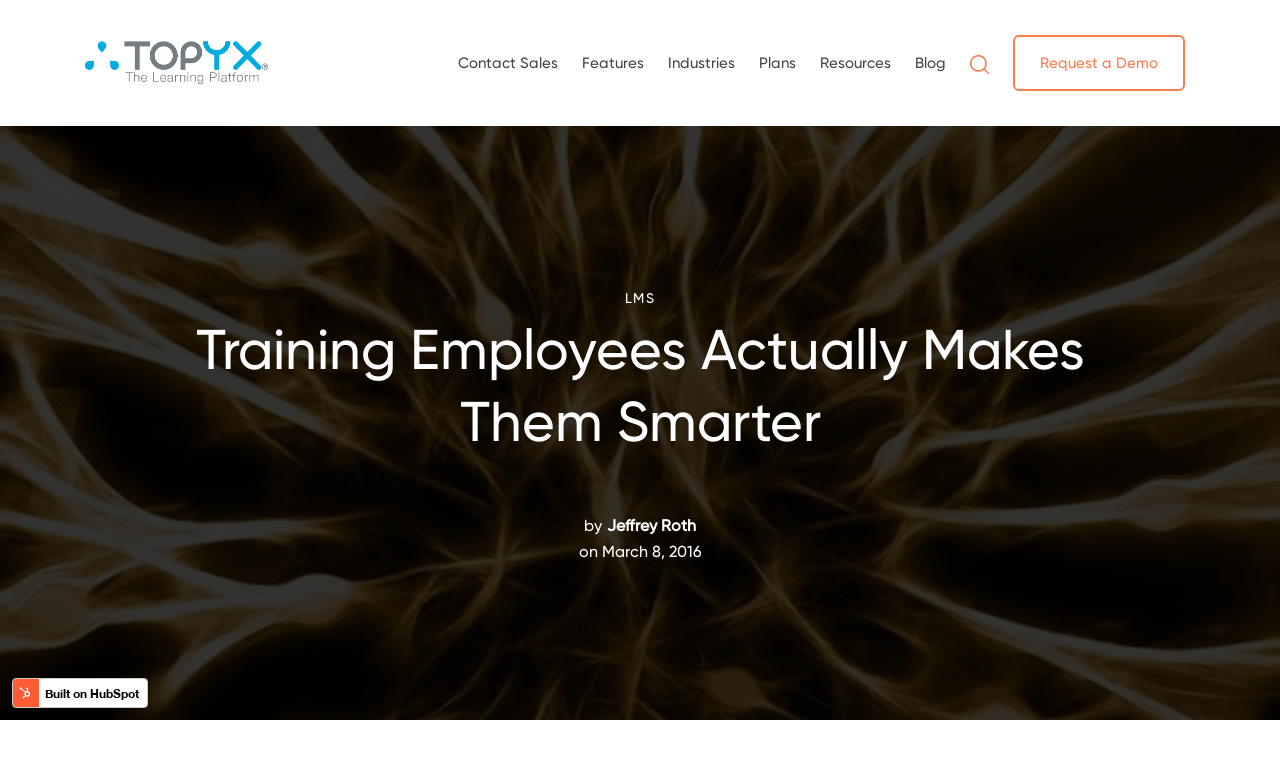

--- FILE ---
content_type: text/html; charset=UTF-8
request_url: https://www.topyx.com/lms-blog/training-employees-actually-makes-them-smarter
body_size: 9471
content:
<!doctype html><!--[if lt IE 7]> <html class="no-js lt-ie9 lt-ie8 lt-ie7" lang="en-us" > <![endif]--><!--[if IE 7]>    <html class="no-js lt-ie9 lt-ie8" lang="en-us" >        <![endif]--><!--[if IE 8]>    <html class="no-js lt-ie9" lang="en-us" >               <![endif]--><!--[if gt IE 8]><!--><html class="no-js" lang="en-us"><!--<![endif]--><head>
    <meta charset="utf-8">
    <meta http-equiv="X-UA-Compatible" content="IE=edge,chrome=1">
    <meta name="author" content="Jeffrey Roth">
    <meta name="description" content="Have you ever wished you were more intelligent? There are many vehicles that promote learning, but one of the most effective is a social LMS">
    <meta name="generator" content="HubSpot">
    <title>Training Employees Actually Makes Them Smarter</title>
    <link rel="shortcut icon" href="https://www.topyx.com/hubfs/Images/favicons.png">
    
<meta name="viewport" content="width=device-width, initial-scale=1">

    
    <meta property="og:description" content="Have you ever wished you were more intelligent? There are many vehicles that promote learning, but one of the most effective is a social LMS">
    <meta property="og:title" content="Training Employees Actually Makes Them Smarter">
    <meta name="twitter:description" content="Have you ever wished you were more intelligent? There are many vehicles that promote learning, but one of the most effective is a social LMS">
    <meta name="twitter:title" content="Training Employees Actually Makes Them Smarter">

    

    
    <style>
a.cta_button{-moz-box-sizing:content-box !important;-webkit-box-sizing:content-box !important;box-sizing:content-box !important;vertical-align:middle}.hs-breadcrumb-menu{list-style-type:none;margin:0px 0px 0px 0px;padding:0px 0px 0px 0px}.hs-breadcrumb-menu-item{float:left;padding:10px 0px 10px 10px}.hs-breadcrumb-menu-divider:before{content:'›';padding-left:10px}.hs-featured-image-link{border:0}.hs-featured-image{float:right;margin:0 0 20px 20px;max-width:50%}@media (max-width: 568px){.hs-featured-image{float:none;margin:0;width:100%;max-width:100%}}.hs-screen-reader-text{clip:rect(1px, 1px, 1px, 1px);height:1px;overflow:hidden;position:absolute !important;width:1px}
</style>

<link rel="stylesheet" href="https://www.topyx.com/hubfs/hub_generated/template_assets/1/10570693295/1742153766346/template_bootstrap.min.css">
<link rel="stylesheet" href="https://www.topyx.com/hubfs/hub_generated/template_assets/1/9303358768/1742153765564/template_hamburgers.css">
<link rel="stylesheet" href="https://www.topyx.com/hubfs/hub_generated/template_assets/1/9199048153/1742153762774/template_david.css">
<link rel="stylesheet" href="https://www.topyx.com/hubfs/hub_generated/module_assets/1/10635908080/1742225794908/module_Footer_2019_Blog.min.css">
    <script type="application/ld+json">
{
  "mainEntityOfPage" : {
    "@type" : "WebPage",
    "@id" : "https://www.topyx.com/lms-blog/training-employees-actually-makes-them-smarter"
  },
  "author" : {
    "name" : "Jeffrey Roth",
    "url" : "https://www.topyx.com/lms-blog/author/jeffrey-roth",
    "@type" : "Person"
  },
  "headline" : "Training Employees Actually Makes Them Smarter",
  "datePublished" : "2016-03-08T15:21:41.000Z",
  "publisher" : {
    "name" : "Interactyx",
    "logo" : {
      "url" : "https://cdn2.hubspot.net/hubfs/3844305/topyx-logo-full-2%20(2).png",
      "@type" : "ImageObject"
    },
    "@type" : "Organization"
  },
  "@context" : "https://schema.org",
  "@type" : "BlogPosting",
  "image" : [ "https://cdn2.hubspot.net/hubfs/3844305/Imported_Blog_Media/nerves.jpg" ]
}
</script>


    

<meta http-equiv="Expires" content="30">
<!-- Global site tag (gtag.js) - Google Analytics -->
<script async src="https://www.googletagmanager.com/gtag/js?id=UA-61863548-1"></script>
<script>
  window.dataLayer = window.dataLayer || [];
  function gtag(){dataLayer.push(arguments);}
  gtag('js', new Date());

  gtag('config', 'UA-61863548-1');
</script>
<link rel="amphtml" href="https://www.topyx.com/lms-blog/training-employees-actually-makes-them-smarter?hs_amp=true">

<meta property="og:image" content="https://www.topyx.com/hubfs/Imported_Blog_Media/nerves.jpg">
<meta property="og:image:width" content="640">
<meta property="og:image:height" content="417">

<meta name="twitter:image" content="https://www.topyx.com/hubfs/Imported_Blog_Media/nerves.jpg">


<meta property="og:url" content="https://www.topyx.com/lms-blog/training-employees-actually-makes-them-smarter">
<meta name="twitter:card" content="summary_large_image">

<link rel="canonical" href="https://www.topyx.com/lms-blog/training-employees-actually-makes-them-smarter">

<meta property="og:type" content="article">
<link rel="alternate" type="application/rss+xml" href="https://www.topyx.com/lms-blog/rss.xml">
<meta name="twitter:domain" content="www.topyx.com">
<meta name="twitter:site" content="@TOPYX">
<script src="//platform.linkedin.com/in.js" type="text/javascript">
    lang: en_US
</script>

<meta http-equiv="content-language" content="en-us">
<link rel="stylesheet" href="//7052064.fs1.hubspotusercontent-na1.net/hubfs/7052064/hub_generated/template_assets/DEFAULT_ASSET/1767723259071/template_layout.min.css">


<link rel="stylesheet" href="https://www.topyx.com/hubfs/hub_generated/template_assets/1/5406188449/1742153748938/template_topyx_oct_2017_header_footer.min.css">
<link rel="stylesheet" href="https://www.topyx.com/hubfs/hub_generated/template_assets/1/5416478762/1742153753237/template_blog_posting_page.min.css">


    
<link rel="stylesheet prefetch" href="https://maxcdn.bootstrapcdn.com/font-awesome/4.7.0/css/font-awesome.min.css">

<script async>

//eq height
equalheight = function(container){
var currentTallest = 0,
     currentRowStart = 0,
     rowDivs = new Array(),
     $el,
     topPosition = 0;
 $(container).each(function() {

   $el = $(this);
   $($el).height('auto')
   topPostion = $el.position().top;

   if (currentRowStart != topPostion) {
     for (currentDiv = 0 ; currentDiv < rowDivs.length ; currentDiv++) {
       rowDivs[currentDiv].height(currentTallest);
     }
     rowDivs.length = 0; // empty the array
     currentRowStart = topPostion;
     currentTallest = $el.height();
     rowDivs.push($el);
   } else {
     rowDivs.push($el);
     currentTallest = (currentTallest < $el.height()) ? ($el.height()) : (currentTallest);
  }
   for (currentDiv = 0 ; currentDiv < rowDivs.length ; currentDiv++) {
     rowDivs[currentDiv].height(currentTallest);
   }
 });
}

$(window).load(function() {
  equalheight('.post-item');

});



$(window).resize(function(){
  equalheight('.post-item');
});



</script>

    

</head>
<body class="   hs-content-id-5419529346 hs-blog-post hs-blog-id-5412770134" style="">
    <div class="header-container-wrapper">
    <div class="header-container container-fluid">

<div class="row-fluid-wrapper row-depth-1 row-number-1 ">
<div class="row-fluid ">
<div class="span12 widget-span widget-type-custom_widget " style="" data-widget-type="custom_widget" data-x="0" data-w="12">
<div id="hs_cos_wrapper_module_156113174041647" class="hs_cos_wrapper hs_cos_wrapper_widget hs_cos_wrapper_type_module" style="" data-hs-cos-general-type="widget" data-hs-cos-type="module"><header>
  <div class="container">
    <div class="row">
      <div class="col-md-12">
        <div class="header-content-container">
          <div class="logo">
            <a href="/"><img src="https://www.topyx.com/hubfs/topyx-logo-full.png" alt="TOPYX Logo"></a>
          </div>
          <div class="header-link-container">
            <div id="hs_menu_wrapper_module_156113174041647_header_menu" class="hs-menu-wrapper active-branch flyouts hs-menu-flow-horizontal" role="navigation" data-sitemap-name="Topyx Main Navigation 2019" data-menu-id="9300754531" aria-label="Navigation Menu">
 <ul role="menu" class="active-branch">
  <li class="hs-menu-item hs-menu-depth-1" role="none"><a href="https://www.topyx.com/contactsales" role="menuitem">Contact Sales</a></li>
  <li class="hs-menu-item hs-menu-depth-1 hs-item-has-children" role="none"><a href="https://www.topyx.com/lms-features/" aria-haspopup="true" aria-expanded="false" role="menuitem">Features</a>
   <ul role="menu" class="hs-menu-children-wrapper">
    <li class="hs-menu-item hs-menu-depth-2 hs-item-has-children" role="none"><a href="https://www.topyx.com/lms-features/learning/" role="menuitem">Learner</a>
     <ul role="menu" class="hs-menu-children-wrapper">
      <li class="hs-menu-item hs-menu-depth-3" role="none"><a href="https://www.topyx.com/lms-features/learning-paths/" role="menuitem">Learning Paths</a></li>
      <li class="hs-menu-item hs-menu-depth-3" role="none"><a href="https://www.topyx.com/lms-features/social-learning/" role="menuitem">Social Learning</a></li>
      <li class="hs-menu-item hs-menu-depth-3" role="none"><a href="https://www.topyx.com/lms-features/mobile-learning/" role="menuitem">Mobile Learning</a></li>
      <li class="hs-menu-item hs-menu-depth-3" role="none"><a href="https://www.topyx.com/lms-features/learning-catalog/" role="menuitem">Learning Catalog</a></li>
     </ul></li>
    <li class="hs-menu-item hs-menu-depth-2 hs-item-has-children" role="none"><a href="https://www.topyx.com/lms-features/administration/" role="menuitem">Administrator</a>
     <ul role="menu" class="hs-menu-children-wrapper">
      <li class="hs-menu-item hs-menu-depth-3" role="none"><a href="https://www.topyx.com/lms-features/lms-reporting/" role="menuitem">Reporting &amp; Dashboards</a></li>
      <li class="hs-menu-item hs-menu-depth-3" role="none"><a href="https://www.topyx.com/lms-features/certifications/" role="menuitem">Certifications</a></li>
      <li class="hs-menu-item hs-menu-depth-3" role="none"><a href="https://www.topyx.com/lms-features/lms-content-management/" role="menuitem">Content Management</a></li>
      <li class="hs-menu-item hs-menu-depth-3" role="none"><a href="https://www.topyx.com/lms-features/lms-integration/" role="menuitem">LMS Integrations</a></li>
      <li class="hs-menu-item hs-menu-depth-3" role="none"><a href="https://www.topyx.com/lms-services/" role="menuitem">Services &amp; Add-ons</a></li>
     </ul></li>
   </ul></li>
  <li class="hs-menu-item hs-menu-depth-1 hs-item-has-children" role="none"><a href="https://www.topyx.com/industries/" aria-haspopup="true" aria-expanded="false" role="menuitem">Industries</a>
   <ul role="menu" class="hs-menu-children-wrapper">
    <li class="hs-menu-item hs-menu-depth-2" role="none"><a href="https://www.topyx.com/association-training" role="menuitem">Associations</a></li>
    <li class="hs-menu-item hs-menu-depth-2" role="none"><a href="https://www.topyx.com/corporate-training" role="menuitem">Corporate</a></li>
    <li class="hs-menu-item hs-menu-depth-2" role="none"><a href="https://www.topyx.com/financial-services-training" role="menuitem">Financial</a></li>
    <li class="hs-menu-item hs-menu-depth-2" role="none"><a href="https://www.topyx.com/healthcare-training" role="menuitem">Healthcare </a></li>
    <li class="hs-menu-item hs-menu-depth-2" role="none"><a href="https://www.topyx.com/manufacturer-training" role="menuitem">Manufacturing</a></li>
    <li class="hs-menu-item hs-menu-depth-2" role="none"><a href="https://www.topyx.com/nonprofit" role="menuitem">Nonprofit</a></li>
    <li class="hs-menu-item hs-menu-depth-2" role="none"><a href="https://www.topyx.com/retail-training" role="menuitem">Retail</a></li>
    <li class="hs-menu-item hs-menu-depth-2" role="none"><a href="https://www.topyx.com/sale-and-services-training" role="menuitem">Sales/Services</a></li>
    <li class="hs-menu-item hs-menu-depth-2" role="none"><a href="https://www.topyx.com/sme-training" role="menuitem">Subject Matter Experts</a></li>
    <li class="hs-menu-item hs-menu-depth-2" role="none"><a href="https://www.topyx.com/technology-training" role="menuitem">Technology</a></li>
   </ul></li>
  <li class="hs-menu-item hs-menu-depth-1 hs-item-has-children" role="none"><a href="https://www.topyx.com/lms-solutions" aria-haspopup="true" aria-expanded="false" role="menuitem">Plans</a>
   <ul role="menu" class="hs-menu-children-wrapper">
    <li class="hs-menu-item hs-menu-depth-2" role="none"><a href="https://www.topyx.com/lms-pricing/" role="menuitem">LMS Pricing</a></li>
    <li class="hs-menu-item hs-menu-depth-2" role="none"><a href="https://www.topyx.com/topyx-elements" role="menuitem">TOPYX Elements</a></li>
    <li class="hs-menu-item hs-menu-depth-2" role="none"><a href="https://www.topyx.com/topyx-essentials" role="menuitem">TOPYX Essentials</a></li>
    <li class="hs-menu-item hs-menu-depth-2" role="none"><a href="https://www.topyx.com/topyx-expanded" role="menuitem">TOPYX Expanded</a></li>
    <li class="hs-menu-item hs-menu-depth-2" role="none"><a href="https://www.topyx.com/topyx-enterprise" role="menuitem">TOPYX Enterprise</a></li>
   </ul></li>
  <li class="hs-menu-item hs-menu-depth-1 hs-item-has-children" role="none"><a href="javascript:;" aria-haspopup="true" aria-expanded="false" role="menuitem">Resources</a>
   <ul role="menu" class="hs-menu-children-wrapper">
    <li class="hs-menu-item hs-menu-depth-2" role="none"><a href="https://www.topyx.com/elearning-resources" role="menuitem">eLearning Resources</a></li>
    <li class="hs-menu-item hs-menu-depth-2" role="none"><a href="https://www.topyx.com/videos" role="menuitem">Videos</a></li>
    <li class="hs-menu-item hs-menu-depth-2" role="none"><a href="https://www.topyx.com/lms-benefits/faq/" role="menuitem">FAQ</a></li>
    <li class="hs-menu-item hs-menu-depth-2" role="none"><a href="https://info.topyx.com/roi-calculator" role="menuitem">ROI Calculator</a></li>
    <li class="hs-menu-item hs-menu-depth-2" role="none"><a href="https://www.topyx.com/customer-success-stories" role="menuitem">Customer Stories</a></li>
    <li class="hs-menu-item hs-menu-depth-2" role="none"><a href="https://www.topyx.com/online-learning-resources-covid19" role="menuitem">COVID-19 Resources</a></li>
   </ul></li>
  <li class="hs-menu-item hs-menu-depth-1 active active-branch" role="none"><a href="https://www.topyx.com/lms-blog" role="menuitem">Blog</a></li>
  <li class="hs-menu-item hs-menu-depth-1" role="none"><a href="javascript:;" role="menuitem"><img class="search-icon" src="https://www.topyx.com/hubfs/loupe-1.png" alt="Search Icon"></a></li>
  <li class="hs-menu-item hs-menu-depth-1" role="none"><a href="https://www.topyx.com/request-a-demo/" role="menuitem">Request a Demo</a></li>
 </ul>
</div>
          </div>
          <div class="mobile-nav">
            <button class="hamburger hamburger--collapse" type="button">
              <span class="hamburger-box">
                <span class="hamburger-inner"></span>
              </span>
            </button>
          </div>
        </div>
      </div>
    </div>
  </div>
</header>
<div class="mobile-links">
  <div class="container">
    <div class="row">
      <div class="col-md-12">
        <div id="hs_menu_wrapper_module_156113174041647_header_menu" class="hs-menu-wrapper active-branch no-flyouts hs-menu-flow-horizontal" role="navigation" data-sitemap-name="Topyx Main Navigation 2019" data-menu-id="9300754531" aria-label="Navigation Menu">
 <ul role="menu" class="active-branch">
  <li class="hs-menu-item hs-menu-depth-1" role="none"><a href="https://www.topyx.com/contactsales" role="menuitem">Contact Sales</a></li>
  <li class="hs-menu-item hs-menu-depth-1 hs-item-has-children" role="none"><a href="https://www.topyx.com/lms-features/" aria-haspopup="true" aria-expanded="false" role="menuitem">Features</a>
   <ul role="menu" class="hs-menu-children-wrapper">
    <li class="hs-menu-item hs-menu-depth-2 hs-item-has-children" role="none"><a href="https://www.topyx.com/lms-features/learning/" role="menuitem">Learner</a>
     <ul role="menu" class="hs-menu-children-wrapper">
      <li class="hs-menu-item hs-menu-depth-3" role="none"><a href="https://www.topyx.com/lms-features/learning-paths/" role="menuitem">Learning Paths</a></li>
      <li class="hs-menu-item hs-menu-depth-3" role="none"><a href="https://www.topyx.com/lms-features/social-learning/" role="menuitem">Social Learning</a></li>
      <li class="hs-menu-item hs-menu-depth-3" role="none"><a href="https://www.topyx.com/lms-features/mobile-learning/" role="menuitem">Mobile Learning</a></li>
      <li class="hs-menu-item hs-menu-depth-3" role="none"><a href="https://www.topyx.com/lms-features/learning-catalog/" role="menuitem">Learning Catalog</a></li>
     </ul></li>
    <li class="hs-menu-item hs-menu-depth-2 hs-item-has-children" role="none"><a href="https://www.topyx.com/lms-features/administration/" role="menuitem">Administrator</a>
     <ul role="menu" class="hs-menu-children-wrapper">
      <li class="hs-menu-item hs-menu-depth-3" role="none"><a href="https://www.topyx.com/lms-features/lms-reporting/" role="menuitem">Reporting &amp; Dashboards</a></li>
      <li class="hs-menu-item hs-menu-depth-3" role="none"><a href="https://www.topyx.com/lms-features/certifications/" role="menuitem">Certifications</a></li>
      <li class="hs-menu-item hs-menu-depth-3" role="none"><a href="https://www.topyx.com/lms-features/lms-content-management/" role="menuitem">Content Management</a></li>
      <li class="hs-menu-item hs-menu-depth-3" role="none"><a href="https://www.topyx.com/lms-features/lms-integration/" role="menuitem">LMS Integrations</a></li>
      <li class="hs-menu-item hs-menu-depth-3" role="none"><a href="https://www.topyx.com/lms-services/" role="menuitem">Services &amp; Add-ons</a></li>
     </ul></li>
   </ul></li>
  <li class="hs-menu-item hs-menu-depth-1 hs-item-has-children" role="none"><a href="https://www.topyx.com/industries/" aria-haspopup="true" aria-expanded="false" role="menuitem">Industries</a>
   <ul role="menu" class="hs-menu-children-wrapper">
    <li class="hs-menu-item hs-menu-depth-2" role="none"><a href="https://www.topyx.com/association-training" role="menuitem">Associations</a></li>
    <li class="hs-menu-item hs-menu-depth-2" role="none"><a href="https://www.topyx.com/corporate-training" role="menuitem">Corporate</a></li>
    <li class="hs-menu-item hs-menu-depth-2" role="none"><a href="https://www.topyx.com/financial-services-training" role="menuitem">Financial</a></li>
    <li class="hs-menu-item hs-menu-depth-2" role="none"><a href="https://www.topyx.com/healthcare-training" role="menuitem">Healthcare </a></li>
    <li class="hs-menu-item hs-menu-depth-2" role="none"><a href="https://www.topyx.com/manufacturer-training" role="menuitem">Manufacturing</a></li>
    <li class="hs-menu-item hs-menu-depth-2" role="none"><a href="https://www.topyx.com/nonprofit" role="menuitem">Nonprofit</a></li>
    <li class="hs-menu-item hs-menu-depth-2" role="none"><a href="https://www.topyx.com/retail-training" role="menuitem">Retail</a></li>
    <li class="hs-menu-item hs-menu-depth-2" role="none"><a href="https://www.topyx.com/sale-and-services-training" role="menuitem">Sales/Services</a></li>
    <li class="hs-menu-item hs-menu-depth-2" role="none"><a href="https://www.topyx.com/sme-training" role="menuitem">Subject Matter Experts</a></li>
    <li class="hs-menu-item hs-menu-depth-2" role="none"><a href="https://www.topyx.com/technology-training" role="menuitem">Technology</a></li>
   </ul></li>
  <li class="hs-menu-item hs-menu-depth-1 hs-item-has-children" role="none"><a href="https://www.topyx.com/lms-solutions" aria-haspopup="true" aria-expanded="false" role="menuitem">Plans</a>
   <ul role="menu" class="hs-menu-children-wrapper">
    <li class="hs-menu-item hs-menu-depth-2" role="none"><a href="https://www.topyx.com/lms-pricing/" role="menuitem">LMS Pricing</a></li>
    <li class="hs-menu-item hs-menu-depth-2" role="none"><a href="https://www.topyx.com/topyx-elements" role="menuitem">TOPYX Elements</a></li>
    <li class="hs-menu-item hs-menu-depth-2" role="none"><a href="https://www.topyx.com/topyx-essentials" role="menuitem">TOPYX Essentials</a></li>
    <li class="hs-menu-item hs-menu-depth-2" role="none"><a href="https://www.topyx.com/topyx-expanded" role="menuitem">TOPYX Expanded</a></li>
    <li class="hs-menu-item hs-menu-depth-2" role="none"><a href="https://www.topyx.com/topyx-enterprise" role="menuitem">TOPYX Enterprise</a></li>
   </ul></li>
  <li class="hs-menu-item hs-menu-depth-1 hs-item-has-children" role="none"><a href="javascript:;" aria-haspopup="true" aria-expanded="false" role="menuitem">Resources</a>
   <ul role="menu" class="hs-menu-children-wrapper">
    <li class="hs-menu-item hs-menu-depth-2" role="none"><a href="https://www.topyx.com/elearning-resources" role="menuitem">eLearning Resources</a></li>
    <li class="hs-menu-item hs-menu-depth-2" role="none"><a href="https://www.topyx.com/videos" role="menuitem">Videos</a></li>
    <li class="hs-menu-item hs-menu-depth-2" role="none"><a href="https://www.topyx.com/lms-benefits/faq/" role="menuitem">FAQ</a></li>
    <li class="hs-menu-item hs-menu-depth-2" role="none"><a href="https://info.topyx.com/roi-calculator" role="menuitem">ROI Calculator</a></li>
    <li class="hs-menu-item hs-menu-depth-2" role="none"><a href="https://www.topyx.com/customer-success-stories" role="menuitem">Customer Stories</a></li>
    <li class="hs-menu-item hs-menu-depth-2" role="none"><a href="https://www.topyx.com/online-learning-resources-covid19" role="menuitem">COVID-19 Resources</a></li>
   </ul></li>
  <li class="hs-menu-item hs-menu-depth-1 active active-branch" role="none"><a href="https://www.topyx.com/lms-blog" role="menuitem">Blog</a></li>
  <li class="hs-menu-item hs-menu-depth-1" role="none"><a href="javascript:;" role="menuitem"><img class="search-icon" src="https://www.topyx.com/hubfs/loupe-1.png" alt="Search Icon"></a></li>
  <li class="hs-menu-item hs-menu-depth-1" role="none"><a href="https://www.topyx.com/request-a-demo/" role="menuitem">Request a Demo</a></li>
 </ul>
</div>
      </div>
    </div>
  </div>
</div></div>

</div><!--end widget-span -->
</div><!--end row-->
</div><!--end row-wrapper -->

    </div><!--end header -->
</div><!--end header wrapper -->

<div class="body-container-wrapper">
    <div class="body-container container-fluid">

<div class="row-fluid-wrapper row-depth-1 row-number-1 ">
<div class="row-fluid ">
<div class="span12 widget-span widget-type-cell hm" style="" data-widget-type="cell" data-x="0" data-w="12">

<div class="row-fluid-wrapper row-depth-1 row-number-2 ">
<div class="row-fluid ">
<div class="span12 widget-span widget-type-cell " style="" data-widget-type="cell" data-x="0" data-w="12">

<div class="row-fluid-wrapper row-depth-1 row-number-3 ">
<div class="row-fluid ">
<div class="span12 widget-span widget-type-raw_jinja " style="" data-widget-type="raw_jinja" data-x="0" data-w="12">
<div class="blog-post-banner" style="background-image:url(https://www.topyx.com/hubfs/Imported_Blog_Media/nerves.jpg)">
    <div class="tbl">
        <div class="tbl-cell">
            <div class="container blog-post-container">
                
                     <p class="post-topicc">
                        
                            <a class="topic-link" href="https://www.topyx.com/lms-blog/tag/lms">LMS</a>
                        
                     </p>
                
                <h1><span id="hs_cos_wrapper_name" class="hs_cos_wrapper hs_cos_wrapper_meta_field hs_cos_wrapper_type_text" style="" data-hs-cos-general-type="meta_field" data-hs-cos-type="text">Training Employees Actually Makes Them Smarter</span></h1>
                <span class="post-by">by</span> <a class="author-link" href="https://www.topyx.com/lms-blog/author/jeffrey-roth">Jeffrey Roth</a> <span class="post-date">on March 8, 2016 </span>
                
<!--                 <h5 class="share-header">Share</h5>
                <ul class="share-post">
                	<li><a href="" class="fb-share"><i class="fa fa-facebook" aria-hidden="true"></i></a></li>
                	<li><a href="" class="ln-share"><i class="fa fa-linkedin" aria-hidden="true"></i></a></li>
                	<li><a href="" class="tw-share"><i class="fa fa-twitter" aria-hidden="true"></i></a></li>
                </ul> -->
            </div>
        </div>
    </div>
</div></div><!--end widget-span -->

</div><!--end row-->
</div><!--end row-wrapper -->

</div><!--end widget-span -->
</div><!--end row-->
</div><!--end row-wrapper -->

<div class="row-fluid-wrapper row-depth-1 row-number-4 ">
<div class="row-fluid ">
<div class="span12 widget-span widget-type-cell " style="" data-widget-type="cell" data-x="0" data-w="12">

<div class="row-fluid-wrapper row-depth-1 row-number-5 ">
<div class="row-fluid ">
<div class="span12 widget-span widget-type-cell container blog-post-container" style="" data-widget-type="cell" data-x="0" data-w="12">

<div class="row-fluid-wrapper row-depth-1 row-number-6 ">
<div class="row-fluid ">
<div class="span12 widget-span widget-type-blog_content " style="" data-widget-type="blog_content" data-x="0" data-w="12">
<div class="blog-section">
    <div class="blog-post-wrapper cell-wrapper">
       <div class="blog-section">
            <div class="blog-post-wrapper cell-wrapper">
                <div class="pppost-body">
                    <span id="hs_cos_wrapper_post_body" class="hs_cos_wrapper hs_cos_wrapper_meta_field hs_cos_wrapper_type_rich_text" style="" data-hs-cos-general-type="meta_field" data-hs-cos-type="rich_text"><p>Have you ever wished you were more intelligent? We all have. However, most of us accept the fallacy that, as adults, we are doing well to simply hold onto the brain cells we’ve got. It’s the rare individual who understands that <a href="http://www.livescience.com/505-adult-brain-cells-growing.html">brain cells continue to develop as a person ages.</a> This is called neurogenesis. Adult neurons don’t develop at the same rate as those of a child, but they do have the capacity to grow. Ker Than writes, “<a href="https://www.ted.com/talks/sandrine_thuret_you_can_grow_new_brain_cells_here_s_how/transcript?language=en">The apocryphal tale that you can't grow new brain cells just isn't true. Neurons continue to grow and change beyond the first years of development and well into adulthood, according to a new study</a>.” Once employers get a hold of this truth, they will be empowered to maximize employee intelligence in new and exciting ways.</p>
<!--more--><img class="aligncenter wp-image-19854 size-full" src="https://www.topyx.com/hs-fs/hubfs/Imported_Blog_Media/nerves.jpg?width=640&amp;height=417&amp;name=nerves.jpg" alt="<img alt=&quot;Training Employees&quot;src=&quot;https://topyx.com/wp-content/uploads/2016/03/nerves.jpg&quot;/>" width="640" height="417" style="display: block; margin-left: auto; margin-right: auto;" srcset="https://www.topyx.com/hs-fs/hubfs/Imported_Blog_Media/nerves.jpg?width=320&amp;height=209&amp;name=nerves.jpg 320w, https://www.topyx.com/hs-fs/hubfs/Imported_Blog_Media/nerves.jpg?width=640&amp;height=417&amp;name=nerves.jpg 640w, https://www.topyx.com/hs-fs/hubfs/Imported_Blog_Media/nerves.jpg?width=960&amp;height=626&amp;name=nerves.jpg 960w, https://www.topyx.com/hs-fs/hubfs/Imported_Blog_Media/nerves.jpg?width=1280&amp;height=834&amp;name=nerves.jpg 1280w, https://www.topyx.com/hs-fs/hubfs/Imported_Blog_Media/nerves.jpg?width=1600&amp;height=1043&amp;name=nerves.jpg 1600w, https://www.topyx.com/hs-fs/hubfs/Imported_Blog_Media/nerves.jpg?width=1920&amp;height=1251&amp;name=nerves.jpg 1920w" sizes="(max-width: 640px) 100vw, 640px">
<h3>New Learning Maximizes Intelligence by Promoting Neurogenesis</h3>
<p>One way to increase neurogenesis and maximize intelligence is by learning new things. <a href="https://www.kcl.ac.uk/ioppn/depts/bcn/Our-research/Cells-behaviour/thuret-adult-neurogenesis/about.aspx">Dr. Sandrine Thuret</a>, principal investigator and lecturer in neural stem cell research, says, “<a href="https://www.ted.com/talks/sandrine_thuret_you_can_grow_new_brain_cells_here_s_how/transcript?language=en">Learning will increase the production of…new neurons</a>.” (She’s referring to neuronal production in adults.) It’s as simple as that.</p>
<p>Obviously, there are many vehicles that promote learning, but one of the most effective is a social learning management system (LMS). The article How Learning Management Systems Support Deep Learning says, “Deep learning happens when each learner is offered a truly personalized learning experience. As you may have guessed by now, e-learning has the upper hand on deep learning compared to the traditional way of making learners grow their brains. This is because learning management systems can store enormous amounts of data, which help teachers and trainers create customized courses for all learners."</p>
<p>It is becoming common knowledge that an eLearning platform can radically facilitate knowledge retention. This is the reason why companies all over the globe use learning management systems to deliver corporate training. However, it may come as a surprise to some that certain LMS features promote neurogenesis and maximize employee intelligence. Here is a small sampling of these features:</p>
<ul>
<li><strong>Learning paths </strong>– Would you agree that educational courses are often overwhelming? Almost everyone has walked away from a course dejected and having learned nothing. This usually happens when a course is not broken down into digestible pieces. Unfortunately, some eLearning course designers don’t get that people can only assimilate so much information in one sitting. <a href="/lms-features/learning-paths/">Customized learning paths,</a> a common LMS feature, basically takes a course and slices it up into several easy-to-absorb lessons. This feature guarantees knowledge retention and brain cell production.</li>
</ul>
<ul>
<li><strong>Language localization </strong>– There is no better way to customize a learning experience than by making content available in a user’s native language. Many cloud-based social learning management systems can be deployed in vast number of languages. This feature makes it much easier for employees to receive the depth of learning needed to grow professional skills as well as brain neurons.</li>
</ul>
<ul>
<li><strong>Social learning tools </strong>– Did you know that over <a href="http://www.caracorp.com/documents/CARA_SocialMediaImpact_PulseSurveyReport.pdf">70 percent of what we humans learn is learned informally</a>? Employers can capitalize on this by providing their employees with an LMS packed with social learning tools. Realtime chat, personal profiles, web conferencing, and controlled access to social media all promote informal learning, and thus cause new brain cells to grow.</li>
</ul>
<h2>Get Training Out of the Classroom and Online</h2>
<p>Employers who want to maximize employee intelligence must get training out of the classroom and online. In-person training is simply not as customizable as online learning and might not always provide a deep learning experience. With eLearning, courses can be tailored to all types of learners (visual, auditory, kinesthetic, etc.). Not so with courses taught in a physical classroom.</p>
<p>Science confirms that learning increases neuronal production. Research confirms that <a href="http://elearningindustry.com/7-tips-elearning-professionals-enhance-knowledge-retention">social learning management systems promote knowledge retention</a>, which is an indicator that deep learning has taken place. If you haven’t yet tapped into your employees’ brilliance with an LMS, now is the time.</p>
<p>&nbsp;</p>
<p>Jeffrey A. Roth<br> Vice President, Marketing and Communications<br> <a href="mailto:Jeffrey.Roth@Interactyx.com">Jeffrey.Roth@Interactyx.com<br> </a><a title="LMS" href="//topyx.com/" target="_blank" rel="noopener noreferrer">topyx.com</a></p>
<p>&nbsp;</p>
<p>Image courtesy <a href="https://pixabay.com/en/nerves-cells-dendrites-sepia-346928/">pixabay.com</a></p></span>
                </div>
                
            </div>
        </div>
        <!-- Optional: Blog Author Bio Box -->
        <div class="about-author-sec cf">
            <div class="aauthor-avtar">
                <img alt="Jeffrey Roth" src="">
            </div>
            <div class="aauthor-detail">
                <p><a class="author-link" href="https://www.topyx.com/lms-blog/author/jeffrey-roth">Jeffrey Roth</a></p>
                <p></p>
                
            </div>
        </div>
    </div>
</div>
</div>

</div><!--end row-->
</div><!--end row-wrapper -->

</div><!--end widget-span -->
</div><!--end row-->
</div><!--end row-wrapper -->

<div class="row-fluid-wrapper row-depth-1 row-number-7 ">
<div class="row-fluid ">
<div class="span12 widget-span widget-type-cell container" style="" data-widget-type="cell" data-x="0" data-w="12">

<div class="row-fluid-wrapper row-depth-1 row-number-8 ">
<div class="row-fluid ">
<div class="span12 widget-span widget-type-raw_jinja " style="" data-widget-type="raw_jinja" data-x="0" data-w="12">

<div class="related-post-main">
	<h5 class="related-title">you may also like</h5>
	<div class="featured ">
	    
	  
		
			
		
				
                    
		    <div class="post-item">
			     <a href="https://www.topyx.com/lms-blog/how-elearning-can-meet-the-training-needs-of-businesses-of-all-sizes">
                    <div class="post-immg">
                      <!-- style="background-image:url(https://3844305.fs1.hubspotusercontent-na1.net/hubfs/3844305/TOPYX2.jpg)"> -->
                      <img class="lazyload" data-src="https://3844305.fs1.hubspotusercontent-na1.net/hubfs/3844305/TOPYX2.jpg" alt="Here’s how eLearning can meet your company’s training needs. " style="max-height: 100%;">
             </div>
                </a>
            	
		        <div class="postt-content">
                     
                          <p class="post-topicc">
                             
                                 <a class="topic-link" href="https://www.topyx.com/lms-blog/tag/lms">LMS</a>,
                             
                                 <a class="topic-link" href="https://www.topyx.com/lms-blog/tag/elearning-and-corporate-training">eLearning and Corporate Training</a>,
                             
                                 <a class="topic-link" href="https://www.topyx.com/lms-blog/tag/2023-lms-trends">2023 LMS trends</a>
                             
                          </p>
                     
                     <div class="post-header">
                         <h2><a href="https://www.topyx.com/lms-blog/how-elearning-can-meet-the-training-needs-of-businesses-of-all-sizes">How eLearning Can Meet the Training Needs of Businesses of All Sizes</a></h2>
                     </div>
                </div>
		    </div>
		
        
		
				
                    
		    <div class="post-item">
			     <a href="https://www.topyx.com/lms-blog/ready-to-enhance-your-lms-experience-1">
                    <div class="post-immg">
                      <!-- style="background-image:url(https://3844305.fs1.hubspotusercontent-na1.net/hubfs/3844305/custom-video-thumbnails/Enhance%20Your%20LMS.jpg)"> -->
                      <img class="lazyload" data-src="https://3844305.fs1.hubspotusercontent-na1.net/hubfs/3844305/custom-video-thumbnails/Enhance%20Your%20LMS.jpg" alt="How to make the most of your company’s LMS. " style="max-height: 100%;">
             </div>
                </a>
            	
		        <div class="postt-content">
                     
                          <p class="post-topicc">
                             
                                 <a class="topic-link" href="https://www.topyx.com/lms-blog/tag/lms">LMS</a>,
                             
                                 <a class="topic-link" href="https://www.topyx.com/lms-blog/tag/best-lms">Best LMS</a>,
                             
                                 <a class="topic-link" href="https://www.topyx.com/lms-blog/tag/2023-lms-trends">2023 LMS trends</a>
                             
                          </p>
                     
                     <div class="post-header">
                         <h2><a href="https://www.topyx.com/lms-blog/ready-to-enhance-your-lms-experience-1">Ready to Enhance Your LMS Experience?</a></h2>
                     </div>
                </div>
		    </div>
		
        
		
				
                    
		    <div class="post-item">
			     <a href="https://www.topyx.com/lms-blog/how-evolving-health-safety-protocols-have-impacted-corporate-training">
                    <div class="post-immg">
                      <!-- style="background-image:url(https://3844305.fs1.hubspotusercontent-na1.net/hubfs/3844305/headline.jpg)"> -->
                      <img class="lazyload" data-src="https://3844305.fs1.hubspotusercontent-na1.net/hubfs/3844305/headline.jpg" alt="Find out how health and safety rules related to the pandemic are affecting corporate training. " style="max-height: 100%;">
             </div>
                </a>
            	
		        <div class="postt-content">
                     
                          <p class="post-topicc">
                             
                                 <a class="topic-link" href="https://www.topyx.com/lms-blog/tag/lms">LMS</a>,
                             
                                 <a class="topic-link" href="https://www.topyx.com/lms-blog/tag/corporate-training">corporate training</a>,
                             
                                 <a class="topic-link" href="https://www.topyx.com/lms-blog/tag/health-and-safety">health and safety</a>
                             
                          </p>
                     
                     <div class="post-header">
                         <h2><a href="https://www.topyx.com/lms-blog/how-evolving-health-safety-protocols-have-impacted-corporate-training">How Evolving Health &amp; Safety Protocols Have Impacted Corporate Training</a></h2>
                     </div>
                </div>
		    </div>
		
        
		
		
		
	</div>
	</div>



                
</div><!--end widget-span -->

</div><!--end row-->
</div><!--end row-wrapper -->

</div><!--end widget-span -->
</div><!--end row-->
</div><!--end row-wrapper -->

</div><!--end widget-span -->
</div><!--end row-->
</div><!--end row-wrapper -->

</div><!--end widget-span -->
</div><!--end row-->
</div><!--end row-wrapper -->

<div class="row-fluid-wrapper row-depth-1 row-number-9 ">
<div class="row-fluid ">
<div class="span12 widget-span widget-type-raw_jinja " style="min-height:0" data-widget-type="raw_jinja" data-x="0" data-w="12">
<!--  <script src="https://cdn2.hubspot.net/hubfs/3844305/js/sharing.jquery.min.js"></script>
<script>
$(window).load(function() {
    $('.blog-post-banner ul li a').attr('href', window.location.href)
    
    $(".tw-share").sharing("twitter");
    $(".fb-share").sharing("facebook");
    $(".ln-share").sharing("linkedin");
});
</script> -->

<!-- Go to www.addthis.com/dashboard to customize your tools --> 
<script type="text/javascript" src="//s7.addthis.com/js/300/addthis_widget.js#pubid=ra-5a0a2231d64b7c48"></script> 
</div><!--end widget-span -->

</div><!--end row-->
</div><!--end row-wrapper -->

    </div><!--end body -->
</div><!--end body wrapper -->

<div class="footer-container-wrapper">
    <div class="footer-container container-fluid">

<div class="row-fluid-wrapper row-depth-1 row-number-1 ">
<div class="row-fluid ">
<div class="span12 widget-span widget-type-custom_widget " style="" data-widget-type="custom_widget" data-x="0" data-w="12">
<div id="hs_cos_wrapper_module_156113176079051" class="hs_cos_wrapper hs_cos_wrapper_widget hs_cos_wrapper_type_module" style="" data-hs-cos-general-type="widget" data-hs-cos-type="module"><footer class="lazyload" style="background:url(https://www.topyx.com/hubfs/Ironpaper/bg.png)bottom right no-repeat;">
  <div class="container">
    <div class="row">
      <div class="col-md-3">
        <div class="footer-column-wrapper">
          <a href="/"><img class="logo lazyload" alt="TOPYX LMS Logo" src="https://www.topyx.com/hubfs/topyx-logo-full.png"></a>
        </div>
      </div>
      <div class="col-md-3">
        <div class="footer-column-wrapper">
          <div id="hs_menu_wrapper_module_156113176079051_footer_menu" class="hs-menu-wrapper active-branch no-flyouts hs-menu-flow-horizontal" role="navigation" data-sitemap-name="Topyx Footer Links 2019" data-menu-id="9299002867" aria-label="Navigation Menu">
 <ul role="menu" class="active-branch">
  <li class="hs-menu-item hs-menu-depth-1 active active-branch" role="none"><a href="https://www.topyx.com/lms-blog" role="menuitem">TOPYX Blog</a></li>
  <li class="hs-menu-item hs-menu-depth-1" role="none"><a href="https://www.topyx.com/about-us" role="menuitem">About Us</a></li>
  <li class="hs-menu-item hs-menu-depth-1" role="none"><a href="https://www.topyx.com/contact-us" role="menuitem">Contact Us</a></li>
  <li class="hs-menu-item hs-menu-depth-1" role="none"><a href="https://www.topyx.com/contactsales" role="menuitem">Contact Sales</a></li>
  <li class="hs-menu-item hs-menu-depth-1" role="none"><a href="https://www.topyx.com/submit-an-rfp" role="menuitem">Submit an LMS RFP</a></li>
  <li class="hs-menu-item hs-menu-depth-1" role="none"><a href="https://www.topyx.com/referral-program/" role="menuitem">Referral Program</a></li>
  <li class="hs-menu-item hs-menu-depth-1" role="none"><a href="https://www.topyx.com/careers" role="menuitem">Careers</a></li>
  <li class="hs-menu-item hs-menu-depth-1" role="none"><a href="https://www.topyx.com/online-learning-resources-covid19" role="menuitem">COVID-19 Resources</a></li>
 </ul>
</div>
        </div>
      </div>
      <div class="col-md-3">
        <div id="hs_menu_wrapper_module_156113176079051_footer_menu" class="hs-menu-wrapper active-branch no-flyouts hs-menu-flow-horizontal" role="navigation" data-sitemap-name="Topyx Footer SEO Links 2019" data-menu-id="9299002883" aria-label="Navigation Menu">
 <ul role="menu">
  <li class="hs-menu-item hs-menu-depth-1" role="none"><a href="https://www.topyx.com/what-is-an-lms" role="menuitem">What is an LMS?</a></li>
  <li class="hs-menu-item hs-menu-depth-1" role="none"><a href="https://www.topyx.com/lms-training" role="menuitem">LMS Training</a></li>
  <li class="hs-menu-item hs-menu-depth-1" role="none"><a href="https://www.topyx.com/remote-training" role="menuitem">Remote Training </a></li>
  <li class="hs-menu-item hs-menu-depth-1" role="none"><a href="https://www.topyx.com/lms-system" role="menuitem">LMS System</a></li>
  <li class="hs-menu-item hs-menu-depth-1" role="none"><a href="https://www.topyx.com/lms-software" role="menuitem">LMS Software</a></li>
  <li class="hs-menu-item hs-menu-depth-1" role="none"><a href="https://www.topyx.com/lms-overview" role="menuitem">LMS Overview</a></li>
  <li class="hs-menu-item hs-menu-depth-1" role="none"><a href="https://www.topyx.com/employee-training-software" role="menuitem">Employee Training Software</a></li>
  <li class="hs-menu-item hs-menu-depth-1" role="none"><a href="https://www.topyx.com/learning-experience-platform" role="menuitem">Learning Experience Platform</a></li>
  <li class="hs-menu-item hs-menu-depth-1" role="none"><a href="https://www.topyx.com/lms-solutions" role="menuitem">LMS Solutions</a></li>
  <li class="hs-menu-item hs-menu-depth-1" role="none"><a href="https://www.topyx.com/social-learning-platform" role="menuitem">Social Learning Platform</a></li>
  <li class="hs-menu-item hs-menu-depth-1" role="none"><a href="https://www.topyx.com/online-employee-training" role="menuitem">Online Employee Training</a></li>
  <li class="hs-menu-item hs-menu-depth-1" role="none"><a href="https://www.topyx.com/enterprise-learning-management-system" role="menuitem">Enterprise Learning Management System</a></li>
 </ul>
</div>
      </div>
      <div class="col-md-3">
        <div class="newsletter">
          <small>Newsletter Sign-up</small>
          <span id="hs_cos_wrapper_module_156113176079051_" class="hs_cos_wrapper hs_cos_wrapper_widget hs_cos_wrapper_type_form" style="" data-hs-cos-general-type="widget" data-hs-cos-type="form"><h3 id="hs_cos_wrapper_form_491213650_title" class="hs_cos_wrapper form-title" data-hs-cos-general-type="widget_field" data-hs-cos-type="text"></h3>

<div id="hs_form_target_form_491213650"></div>









</span>
        </div>
        <div class="footer-social">
          <ul>
            <li><p>We're Social</p></li>
            <li><a target="_blank" href="https://twitter.com/TOPYX" rel="noopener"><img class="lazyload" src="https://www.topyx.com/hubfs/Ironpaper/twitter-icon.png" alt="TOPYX Twitter"></a></li>
            <li><a target="_blank" href="https://www.linkedin.com/company/topyx" rel="noopener"><img class="lazyload" src="https://www.topyx.com/hubfs/Ironpaper/linkedin-icon.png" alt="TOPYX LinkedIn"></a></li>
            <li><a target="_blank" href="https://www.youtube.com/user/TOPYXsocialLMS" rel="noopener"><img class="lazyload" src="https://www.topyx.com/hubfs/Ironpaper/you-tube-icon.png" alt="TOPYX YouTube"></a></li>
          </ul>
        </div>
      </div>
    </div>
    <div class="row">
      <div class="copyright">
        <small>© 2022 Interactyx. All Rights Reserved. TOPYX®, myTOPYX® and Gather.Interact.Learn.® are registered service marks of Interactyx.<br>TOPYX - Learning Management System (LMS) Privacy Policy</small>
      </div>
    </div>
  </div>
  
      <noscript>
        <img src="https://ws.zoominfo.com/pixel/63122e61dc61f37d6066321d" width="1" height="1" style="display: none;" alt="websights">
      </noscript>
    
</footer></div>

</div><!--end widget-span -->
</div><!--end row-->
</div><!--end row-wrapper -->

    </div><!--end footer -->
</div><!--end footer wrapper -->

    
<script defer src="/hs/hsstatic/cms-free-branding-lib/static-1.2918/js/index.js"></script>
<!-- HubSpot performance collection script -->
<script defer src="/hs/hsstatic/content-cwv-embed/static-1.1293/embed.js"></script>
<script>
var hsVars = hsVars || {}; hsVars['language'] = 'en-us';
</script>

<script src="/hs/hsstatic/cos-i18n/static-1.53/bundles/project.js"></script>
<script src="https://www.topyx.com/hubfs/hub_generated/template_assets/1/9212680493/1742153764433/template_david.min.js"></script>
<script src="https://www.topyx.com/hubfs/hub_generated/template_assets/1/25013753412/1742153769452/template_lazyload.min.js"></script>
<script src="/hs/hsstatic/keyboard-accessible-menu-flyouts/static-1.17/bundles/project.js"></script>

    <!--[if lte IE 8]>
    <script charset="utf-8" src="https://js.hsforms.net/forms/v2-legacy.js"></script>
    <![endif]-->

<script data-hs-allowed="true" src="/_hcms/forms/v2.js"></script>

    <script data-hs-allowed="true">
        var options = {
            portalId: '3844305',
            formId: 'c21096a2-5807-4705-a16f-b5bad87d55d6',
            formInstanceId: '9014',
            
            pageId: '5419529346',
            
            region: 'na1',
            
            
            
            
            pageName: "Training Employees Actually Makes Them Smarter",
            
            
            
            inlineMessage: "Thanks for Subscribing!",
            
            
            rawInlineMessage: "Thanks for Subscribing!",
            
            
            hsFormKey: "c18a854b14a2ec315c9037914533ed26",
            
            
            css: '',
            target: '#hs_form_target_form_491213650',
            
            
            
            
            
            
            
            contentType: "blog-post",
            
            
            
            formsBaseUrl: '/_hcms/forms/',
            
            
            
            formData: {
                cssClass: 'hs-form stacked hs-custom-form'
            }
        };

        options.getExtraMetaDataBeforeSubmit = function() {
            var metadata = {};
            

            if (hbspt.targetedContentMetadata) {
                var count = hbspt.targetedContentMetadata.length;
                var targetedContentData = [];
                for (var i = 0; i < count; i++) {
                    var tc = hbspt.targetedContentMetadata[i];
                     if ( tc.length !== 3) {
                        continue;
                     }
                     targetedContentData.push({
                        definitionId: tc[0],
                        criterionId: tc[1],
                        smartTypeId: tc[2]
                     });
                }
                metadata["targetedContentMetadata"] = JSON.stringify(targetedContentData);
            }

            return metadata;
        };

        hbspt.forms.create(options);
    </script>


<!-- Start of HubSpot Analytics Code -->
<script type="text/javascript">
var _hsq = _hsq || [];
_hsq.push(["setContentType", "blog-post"]);
_hsq.push(["setCanonicalUrl", "https:\/\/www.topyx.com\/lms-blog\/training-employees-actually-makes-them-smarter"]);
_hsq.push(["setPageId", "5419529346"]);
_hsq.push(["setContentMetadata", {
    "contentPageId": 5419529346,
    "legacyPageId": "5419529346",
    "contentFolderId": null,
    "contentGroupId": 5412770134,
    "abTestId": null,
    "languageVariantId": 5419529346,
    "languageCode": "en-us",
    
    
}]);
</script>

<script type="text/javascript" id="hs-script-loader" async defer src="/hs/scriptloader/3844305.js"></script>
<!-- End of HubSpot Analytics Code -->


<script type="text/javascript">
var hsVars = {
    render_id: "032da54b-3a9c-4213-82ad-8e039a7b35a9",
    ticks: 1767801358685,
    page_id: 5419529346,
    
    content_group_id: 5412770134,
    portal_id: 3844305,
    app_hs_base_url: "https://app.hubspot.com",
    cp_hs_base_url: "https://cp.hubspot.com",
    language: "en-us",
    analytics_page_type: "blog-post",
    scp_content_type: "",
    
    analytics_page_id: "5419529346",
    category_id: 3,
    folder_id: 0,
    is_hubspot_user: false
}
</script>


<script defer src="/hs/hsstatic/HubspotToolsMenu/static-1.432/js/index.js"></script>




<div id="fb-root"></div>
  <script>(function(d, s, id) {
  var js, fjs = d.getElementsByTagName(s)[0];
  if (d.getElementById(id)) return;
  js = d.createElement(s); js.id = id;
  js.src = "//connect.facebook.net/en_US/sdk.js#xfbml=1&version=v3.0";
  fjs.parentNode.insertBefore(js, fjs);
 }(document, 'script', 'facebook-jssdk'));</script> <script>!function(d,s,id){var js,fjs=d.getElementsByTagName(s)[0];if(!d.getElementById(id)){js=d.createElement(s);js.id=id;js.src="https://platform.twitter.com/widgets.js";fjs.parentNode.insertBefore(js,fjs);}}(document,"script","twitter-wjs");</script>
 


    
    <!-- Generated by the HubSpot Template Builder - template version 1.03 -->

</body></html>

--- FILE ---
content_type: text/css
request_url: https://www.topyx.com/hubfs/hub_generated/module_assets/1/10635908080/1742225794908/module_Footer_2019_Blog.min.css
body_size: -154
content:
footer a{max-width:100%!important;padding:0!important;text-decoration:none!important}footer ul li{float:none!important}footer{padding-top:90px}footer small{color:#02bae6;font-size:13px;font-weight:600;margin-bottom:10px}footer form input[type=submit]{-webkit-font-smoothing:antialiased;background:#fff;background-color:transparent;border:2px solid #f57d4f;border-radius:6px;border-radius:3px;color:#fff;color:#f57d4f;cursor:pointer;display:block;font-family:sans-serif;font-family:Gilroy,sans-serif!important;font-size:24px;font-size:15px;font-weight:400;height:auto;line-height:1.5em;margin:10px 0;padding:10px 25px;text-align:center;text-decoration:none;text-shadow:none;-moz-transition:all .4s ease;-webkit-transition:all .4s ease;-o-transition:all .4s ease;transition:all .4s ease;transition:all .3s;-moz-user-select:none;-webkit-user-select:none;-o-user-select:none;user-select:none;width:auto}footer form input[type=email]::placeholder{color:#95a0af!important}footer form .hs_email{line-height:1!important}footer form .hs-error-msgs{list-style-type:none!important;margin:10px 0!important;padding:0!important}footer form .hs-form-required{display:none}footer form input[type=email]{background-color:transparent;background-position:95%;background-repeat:no-repeat;border:1px solid #c1c1c1;border-radius:4px;color:#95a0af;font-size:13px;height:55px;padding:15px;width:100%}footer form input[type=email]::-webkit-input-placeholder{color:#95a0af}footer form input[type=email]:-ms-input-placeholder{color:#95a0af}footer form input[type=email]::placeholder{color:#95a0af}footer form .hs_email{line-height:1}footer form .hs-error-msgs{list-style-type:none;margin:10px 0;padding:0}footer form .hs-error-msgs li{color:#008ace;font-size:13px}footer form input[type=email]:after{content:"→"}footer ul{list-style-type:none;margin:0;padding:0}footer ul li{margin-bottom:10px}footer ul li a{color:#787e87;font-size:13px}footer ul li a:hover{color:#787e87;text-decoration:none}footer .footer-social{margin-top:20px}footer .footer-social ul li{display:inline-block}footer .footer-social ul li p{color:#787e87;font-size:13px;margin-right:10px}footer .copyright{margin-top:120px}footer .copyright small{color:#787e87;font-size:10px;font-weight:300}

--- FILE ---
content_type: text/css
request_url: https://www.topyx.com/hubfs/hub_generated/template_assets/1/5416478762/1742153753237/template_blog_posting_page.min.css
body_size: 524
content:
.blog-post-container.container{max-width:970px;float:none !important;margin:0 auto !important}.blog-post-banner{height:600px;position:relative;z-index:1;background-size:cover;background-position:center center;background-repeat:no-repeat;text-align:center;color:#fff}.blog-post-banner:after{position:absolute;z-index:-1;left:0;top:0;width:100%;height:100%;background-color:rgba(0,0,0,0.8);content:""}.blog-post-banner h1{margin:0 0 55px}.blog-post-banner h1>span{color:#fff}.blog-post-banner p.post-topicc{color:#fff;line-height:normal;margin-bottom:7px}.blog-post-banner .post-topicc a{color:#fff;margin:0;padding:0;font-size:14px;letter-spacing:1.5px;text-transform:uppercase}.blog-post-banner a.author-link{color:#fff;font-size:16px;line-height:26px;font-weight:600}.blog-post-banner span.post-date{display:block;color:#fff;font-size:16px;line-height:26px}.blog-post-banner ul{text-align:center;margin:10px 0 0;padding:0}.blog-post-banner ul li{display:inline-block;vertical-align:top;list-style:none;margin:0;margin-right:15px}.blog-post-banner ul li:last-child{margin-right:0}.blog-post-banner ul li a{width:35px;height:35px;line-height:35px;border-radius:50%;color:#000;background-color:#fff;display:inline-block;text-align:center}.blog-post-banner ul li a i{display:block;line-height:35px}.hm h5.share-header{text-align:center;text-transform:uppercase;font-size:14px;color:#fff;letter-spacing:1.5px;margin:37px 0 0}.topic-link.color-org{color:#f47146}span.post-by{font-size:16px;line-height:26px}.blog-post-banner ul li a:hover{background-color:#00acdf;color:#fff}.hm .pppost-body{text-align:center;padding:80px 0 20px}.hm .pppost-body strong{font-weight:700}.hm .pppost-body h2{font-weight:600;font-family:'Source Serif Pro',serif;text-align:left;margin:0 auto 40px;max-width:770px;margin-bottom:15px !important}.hm .pppost-body h3{font-weight:600;font-family:'Source Serif Pro',serif;text-align:left;margin:0 auto 40px;max-width:770px;margin-bottom:15px !important}.hm .pppost-body p{max-width:770px;margin:0 auto 40px;text-align:left;line-height:34px}.hm .pppost-body p>a{font-size:inherit}.hm .pppost-body a{color:#00acdf;font-size:18px}.hm .pppost-body em,.hm .pppost-body i{font-size:18px;line-height:1.9;text-align:left}.hm .pppost-body ul,.pppost-body ol{margin:15px 0 50px;padding-left:36px;max-width:770px;margin-left:auto;margin-right:auto}.hm .pppost-body ul li{list-style-type:inherit;color:#596973;font-size:18px}.hm .pppost-body ol li{list-style-type:inherit;color:#596973;font-size:18px}.hm .pppost-body li{list-style-position:outside;line-height:1.8}.hm .pppost-body li:last-child{margin-bottom:0}.about-author-sec{max-width:770px;margin:0 auto;font-size:0;padding:38px 0;border-top:1px solid #d5dedf}.aauthor-avtar{display:inline-block;vertical-align:top;width:11%;margin-right:2%}.aauthor-avtar img{border-radius:50%;max-width:70px;min-height:70px}.aauthor-detail{display:inline-block;vertical-align:top;width:87%}.aauthor-detail p{margin-bottom:0;font-size:16px}.aauthor-detail p{margin-bottom:5px;font-size:16px;line-height:26px}.aauthor-detail p>a{margin-bottom:5px;font-size:18px;line-height:26px;color:#031b29}.related-post-main{padding:54px 0}.hm h5.related-title{text-align:center;text-transform:uppercase;font-size:14px;color:#596973;letter-spacing:1.5px}.featured{font-size:0;margin-top:60px}.post-item{width:29.5%;display:inline-block;vertical-align:top;background-color:#fff;margin-right:2.75%;border:1px solid #d5dedf;border-radius:5px;transition:all .5s ease;cursor:pointer}.post-item:nth-of-type(3n){margin-right:0}.postt-content{padding:25px 29px 34px}.post-immg{height:230px;background-size:cover;background-repeat:no-repeat;background-position:center center;border-top-left-radius:5px;border-top-right-radius:5px}p.post-topicc{color:#00acdf;line-height:normal;margin-bottom:7px}.post-topicc a{color:#00acdf;margin:0;padding:0;font-size:14px;letter-spacing:1.5px;text-transform:uppercase}.hm .post-header h2{margin:0;line-height:normal;font-size:0}.hm .post-header h2 a{font-size:18px;margin:0}.post-item:hover{box-shadow:-6px 0px 40px rgba(0,0,0,.1)}.header-orange-cta{background:#00acdf !important}@media(max-width:1270px){.hm .pppost-body em,.hm .pppost-body i{font-size:16px;line-height:30px}}@media(max-width:1250px){.post-immg{height:280px}.hm .pppost-body ul li,.hm .pppost-body ol li{font-size:16px}}@media(max-width:1024px){.post-immg{height:250px}.hm .post-header h2 a{font-size:18px}.hm .pppost-body p{line-height:27px;margin:0 auto 30px}.hm .pppost-body h2{margin:40px 0}.hm .pppost-body li{margin-bottom:30px}.hm .pppost-body em,.hm .pppost-body i{margin:10px 0 40px}.hm .pppost-body{padding:60px 0 20px}}@media(max-width:840px){.post-item{width:100%;margin-right:0;margin-bottom:30px;height:auto !important}.post-item:nth-of-type(3n){margin-bottom:0}}@media(max-width:767px){.aauthor-avtar{width:100%;margin-right:0;margin-bottom:25px}.aauthor-detail{width:100%;padding-right:15px}.hm .pppost-body li{margin-bottom:20px}.hm .pppost-body ul li,.hm .pppost-body ol li{font-size:15px}.hm .pppost-body{padding:35px 0 20px}.hm .pppost-body h2{margin:30px 0}.about-author-sec{padding:25px 0}.related-post-main{padding:30px 0}}.about-author-sec{display:none}

--- FILE ---
content_type: text/css
request_url: https://www.topyx.com/hubfs/hub_generated/template_assets/1/5406188449/1742153748938/template_topyx_oct_2017_header_footer.min.css
body_size: 7098
content:
.hs_error_rollup{display:none}@font-face{font-family:'Source Sans Pro';src:url('https://cdn2.hubspot.net/hubfs/3844305/Topyx%20Oct-2017/fonts/SourceSansPro-Black.eot?t=1510916927754');src:url('https://cdn2.hubspot.net/hubfs/3844305/Topyx%20Oct-2017/fonts/SourceSansPro-Black.eot?#iefix&t=1510916927754') format('embedded-opentype'),url('https://cdn2.hubspot.net/hubfs/3844305/Topyx%20Oct-2017/fonts/SourceSansPro-Black.woff') format('woff'),url('https://cdn2.hubspot.net/hubfs/3844305/Topyx%20Oct-2017/fonts/SourceSansPro-Black.ttf') format('truetype');font-weight:900;font-style:normal}@font-face{font-family:'Source Sans Pro';src:url('https://cdn2.hubspot.net/hubfs/3844305/Topyx%20Oct-2017/fonts/SourceSansPro-BoldIt.eot');src:url('https://cdn2.hubspot.net/hubfs/3844305/Topyx%20Oct-2017/fonts/SourceSansPro-BoldIt.eot?#iefix&t=1510916927754') format('embedded-opentype'),url('https://cdn2.hubspot.net/hubfs/3844305/Topyx%20Oct-2017/fonts/SourceSansPro-BoldIt.woff') format('woff'),url('https://cdn2.hubspot.net/hubfs/3844305/Topyx%20Oct-2017/fonts/SourceSansPro-BoldIt.ttf') format('truetype');font-weight:bold;font-style:italic}@font-face{font-family:'Source Sans Pro';src:url('https://cdn2.hubspot.net/hubfs/3844305/Topyx%20Oct-2017/fonts/SourceSansPro-ExtraLightIt.eot');src:url('https://cdn2.hubspot.net/hubfs/3844305/Topyx%20Oct-2017/fonts/SourceSansPro-ExtraLightIt.eot?#iefix&t=1510916927754') format('embedded-opentype'),url('https://cdn2.hubspot.net/hubfs/3844305/Topyx%20Oct-2017/fonts/SourceSansPro-ExtraLightIt.woff') format('woff'),url('https://cdn2.hubspot.net/hubfs/3844305/Topyx%20Oct-2017/fonts/SourceSansPro-ExtraLightIt.ttf') format('truetype');font-weight:200;font-style:italic}@font-face{font-family:'Source Sans Pro';src:url('https://cdn2.hubspot.net/hubfs/3844305/Topyx%20Oct-2017/fonts/SourceSansPro-Regular.eot');src:url('https://cdn2.hubspot.net/hubfs/3844305/Topyx%20Oct-2017/fonts/SourceSansPro-Regular.eot?#iefix&t=1510916927754') format('embedded-opentype'),url('https://cdn2.hubspot.net/hubfs/3844305/Topyx%20Oct-2017/fonts/SourceSansPro-Regular.woff') format('woff'),url('https://cdn2.hubspot.net/hubfs/3844305/Topyx%20Oct-2017/fonts/SourceSansPro-Regular.ttf') format('truetype');font-weight:normal;font-style:normal}@font-face{font-family:'Source Sans Pro';src:url('https://cdn2.hubspot.net/hubfs/3844305/Topyx%20Oct-2017/fonts/SourceSansPro-Light.eot?t=1510916927754');src:url('https://cdn2.hubspot.net/hubfs/3844305/Topyx%20Oct-2017/fonts/SourceSansPro-Light.eot?#iefix&t=1510916927754') format('embedded-opentype'),url('https://cdn2.hubspot.net/hubfs/3844305/Topyx%20Oct-2017/fonts/SourceSansPro-Light.woff') format('woff'),url('https://cdn2.hubspot.net/hubfs/3844305/Topyx%20Oct-2017/fonts/SourceSansPro-Light.ttf') format('truetype');font-weight:300;font-style:normal}@font-face{font-family:'Source Sans Pro';src:url('https://cdn2.hubspot.net/hubfs/3844305/Topyx%20Oct-2017/fonts/SourceSansPro-BlackIt.eot?t=1510916927754');src:url('https://cdn2.hubspot.net/hubfs/3844305/Topyx%20Oct-2017/fonts/SourceSansPro-BlackIt.eot?#iefix&t=1510916927754') format('embedded-opentype'),url('https://cdn2.hubspot.net/hubfs/3844305/Topyx%20Oct-2017/fonts/SourceSansPro-BlackIt.woff') format('woff'),url('https://cdn2.hubspot.net/hubfs/3844305/Topyx%20Oct-2017/fonts/SourceSansPro-BlackIt.ttf') format('truetype');font-weight:900;font-style:italic}@font-face{font-family:'Source Sans Pro';src:url('https://cdn2.hubspot.net/hubfs/3844305/Topyx%20Oct-2017/fonts/SourceSansPro-It.eot?t=1510916927754');src:url('https://cdn2.hubspot.net/hubfs/3844305/Topyx%20Oct-2017/fonts/SourceSansPro-It.eot?#iefix&t=1510916927754') format('embedded-opentype'),url('https://cdn2.hubspot.net/hubfs/3844305/Topyx%20Oct-2017/fonts/SourceSansPro-It.woff') format('woff'),url('https://cdn2.hubspot.net/hubfs/3844305/Topyx%20Oct-2017/fonts/SourceSansPro-It.ttf') format('truetype');font-weight:normal;font-style:italic}@font-face{font-family:'Source Sans Pro';src:url('https://cdn2.hubspot.net/hubfs/3844305/Topyx%20Oct-2017/fonts/SourceSansPro-Semibold.eot?t=1510916927754');src:url('https://cdn2.hubspot.net/hubfs/3844305/Topyx%20Oct-2017/fonts/SourceSansPro-Semibold.eot?#iefix&t=1510916927754') format('embedded-opentype'),url('https://cdn2.hubspot.net/hubfs/3844305/Topyx%20Oct-2017/fonts/SourceSansPro-Semibold.woff') format('woff'),url('https://cdn2.hubspot.net/hubfs/3844305/Topyx%20Oct-2017/fonts/SourceSansPro-Semibold.ttf') format('truetype');font-weight:600;font-style:normal}@font-face{font-family:'Source Sans Pro';src:url('https://cdn2.hubspot.net/hubfs/3844305/Topyx%20Oct-2017/fonts/SourceSansPro-LightIt.eot?t=1510916927754');src:url('https://cdn2.hubspot.net/hubfs/3844305/Topyx%20Oct-2017/fonts/SourceSansPro-LightIt.eot?#iefix&t=1510916927754') format('embedded-opentype'),url('https://cdn2.hubspot.net/hubfs/3844305/Topyx%20Oct-2017/fonts/SourceSansPro-LightIt.woff') format('woff'),url('https://cdn2.hubspot.net/hubfs/3844305/Topyx%20Oct-2017/fonts/SourceSansPro-LightIt.ttf') format('truetype');font-weight:300;font-style:italic}@font-face{font-family:'Source Sans Pro';src:url('https://cdn2.hubspot.net/hubfs/3844305/Topyx%20Oct-2017/fonts/SourceSansPro-ExtraLight.eot?t=1510916927754');src:url('https://cdn2.hubspot.net/hubfs/3844305/Topyx%20Oct-2017/fonts/SourceSansPro-ExtraLight.eot?#iefix&t=1510916927754') format('embedded-opentype'),url('https://cdn2.hubspot.net/hubfs/3844305/Topyx%20Oct-2017/fonts/SourceSansPro-ExtraLight.woff') format('woff'),url('https://cdn2.hubspot.net/hubfs/3844305/Topyx%20Oct-2017/fonts/SourceSansPro-ExtraLight.ttf') format('truetype');font-weight:200;font-style:normal}@font-face{font-family:'Source Sans Pro';src:url('https://cdn2.hubspot.net/hubfs/3844305/Topyx%20Oct-2017/fonts/SourceSansPro-Bold.eot?t=1510916927754');src:url('https://cdn2.hubspot.net/hubfs/3844305/Topyx%20Oct-2017/fonts/SourceSansPro-Bold.eot?#iefix&t=1510916927754') format('embedded-opentype'),url('https://cdn2.hubspot.net/hubfs/3844305/Topyx%20Oct-2017/fonts/SourceSansPro-Bold.woff') format('woff'),url('https://cdn2.hubspot.net/hubfs/3844305/Topyx%20Oct-2017/fonts/SourceSansPro-Bold.ttf') format('truetype');font-weight:bold;font-style:normal}@font-face{font-family:'Source Sans Pro';src:url('https://cdn2.hubspot.net/hubfs/3844305/Topyx%20Oct-2017/fonts/SourceSansPro-SemiboldIt.eot?t=1510916927754');src:url('https://cdn2.hubspot.net/hubfs/3844305/Topyx%20Oct-2017/fonts/SourceSansPro-SemiboldIt.eot?#iefix&t=1510916927754') format('embedded-opentype'),url('https://cdn2.hubspot.net/hubfs/3844305/Topyx%20Oct-2017/fonts/SourceSansPro-SemiboldIt.woff') format('woff'),url('https://cdn2.hubspot.net/hubfs/3844305/Topyx%20Oct-2017/fonts/SourceSansPro-SemiboldIt.ttf') format('truetype');font-weight:600;font-style:italic}@font-face{font-family:'Helvetica-Normal';src:url('https://cdn2.hubspot.net/hubfs/3844305/Topyx%20Oct-2017/fonts/Helvetica-Normal.eot?t=1510916927754');src:url('https://cdn2.hubspot.net/hubfs/3844305/Topyx%20Oct-2017/fonts/Helvetica-Normal.eot?#iefix&t=1510916927754') format('embedded-opentype'),url('https://cdn2.hubspot.net/hubfs/3844305/Topyx%20Oct-2017/fonts/Helvetica-Normal.woff') format('woff'),url('https://cdn2.hubspot.net/hubfs/3844305/Topyx%20Oct-2017/fonts/Helvetica-Normal.ttf') format('truetype');font-weight:normal;font-style:normal}@font-face{font-family:'Helvetica Neue';src:url('https://cdn2.hubspot.net/hubfs/3844305/Topyx%20Oct-2017/fonts/HelveticaNeue-Bold.eot?t=1510916927754');src:url('https://cdn2.hubspot.net/hubfs/3844305/Topyx%20Oct-2017/fonts/HelveticaNeue-Bold.eot?#iefix&t=1510916927754') format('embedded-opentype'),url('https://cdn2.hubspot.net/hubfs/3844305/Topyx%20Oct-2017/fonts/HelveticaNeue-Bold.woff') format('woff'),url('https://cdn2.hubspot.net/hubfs/3844305/Topyx%20Oct-2017/fonts/HelveticaNeue-Bold.ttf') format('truetype');font-weight:bold;font-style:normal}@font-face{font-family:'Source Serif Pro';src:url('https://cdn2.hubspot.net/hubfs/3844305/Topyx%20Oct-2017/fonts/SourceSerifPro-Black.eot?t=1510916927754');src:url('https://cdn2.hubspot.net/hubfs/3844305/Topyx%20Oct-2017/fonts/SourceSerifPro-Black.eot?#iefix&t=1510916927754') format('embedded-opentype'),url('https://cdn2.hubspot.net/hubfs/3844305/Topyx%20Oct-2017/fonts/SourceSerifPro-Black.woff') format('woff'),url('https://cdn2.hubspot.net/hubfs/3844305/Topyx%20Oct-2017/fonts/SourceSerifPro-Black.ttf') format('truetype');font-weight:900;font-style:normal}@font-face{font-family:'Source Serif Pro';src:url('https://cdn2.hubspot.net/hubfs/3844305/Topyx%20Oct-2017/fonts/SourceSerifPro-Semibold.eot');src:url('https://cdn2.hubspot.net/hubfs/3844305/Topyx%20Oct-2017/fonts/SourceSerifPro-Semibold.eot?#iefix&t=1510916927754') format('embedded-opentype'),url('https://cdn2.hubspot.net/hubfs/3844305/Topyx%20Oct-2017/fonts/SourceSerifPro-Semibold.woff') format('woff'),url('https://cdn2.hubspot.net/hubfs/3844305/Topyx%20Oct-2017/fonts/SourceSerifPro-Semibold.ttf') format('truetype');font-weight:600;font-style:normal}@font-face{font-family:'Source Serif Pro';src:url('https://cdn2.hubspot.net/hubfs/3844305/Topyx%20Oct-2017/fonts/SourceSerifPro-Regular.eot');src:url('https://cdn2.hubspot.net/hubfs/3844305/Topyx%20Oct-2017/fonts/SourceSerifPro-Regular.eot?#iefix&t=1510916927754') format('embedded-opentype'),url('https://cdn2.hubspot.net/hubfs/3844305/Topyx%20Oct-2017/fonts/SourceSerifPro-Regular.woff') format('woff'),url('https://cdn2.hubspot.net/hubfs/3844305/Topyx%20Oct-2017/fonts/SourceSerifPro-Regular.ttf') format('truetype');font-weight:normal;font-style:normal}@font-face{font-family:'Source Serif Pro';src:url('https://cdn2.hubspot.net/hubfs/3844305/Topyx%20Oct-2017/fonts/SourceSerifPro-Light.eot');src:url('https://cdn2.hubspot.net/hubfs/3844305/Topyx%20Oct-2017/fonts/SourceSerifPro-Light.eot?#iefix&t=1510916927754') format('embedded-opentype'),url('https://cdn2.hubspot.net/hubfs/3844305/Topyx%20Oct-2017/fonts/SourceSerifPro-Light.woff') format('woff'),url('https://cdn2.hubspot.net/hubfs/3844305/Topyx%20Oct-2017/fonts/SourceSerifPro-Light.ttf') format('truetype');font-weight:300;font-style:normal}@font-face{font-family:'Source Serif Pro';src:url('https://cdn2.hubspot.net/hubfs/3844305/Topyx%20Oct-2017/fonts/SourceSerifPro-ExtraLight.eot');src:url('https://cdn2.hubspot.net/hubfs/3844305/Topyx%20Oct-2017/fonts/SourceSerifPro-ExtraLight.eot?#iefix&t=1510916927754') format('embedded-opentype'),url('https://cdn2.hubspot.net/hubfs/3844305/Topyx%20Oct-2017/fonts/SourceSerifPro-ExtraLight.woff') format('woff'),url('https://cdn2.hubspot.net/hubfs/3844305/Topyx%20Oct-2017/fonts/SourceSerifPro-ExtraLight.ttf') format('truetype');font-weight:200;font-style:normal}@font-face{font-family:'Source Serif Pro';src:url('https://cdn2.hubspot.net/hubfs/3844305/Topyx%20Oct-2017/fonts/SourceSerifPro-Bold.eot');src:url('https://cdn2.hubspot.net/hubfs/3844305/Topyx%20Oct-2017/fonts/SourceSerifPro-Bold.eot') format('embedded-opentype'),url('https://cdn2.hubspot.net/hubfs/3844305/Topyx%20Oct-2017/fonts/SourceSerifPro-Bold.woff') format('woff'),url('https://cdn2.hubspot.net/hubfs/3844305/Topyx%20Oct-2017/fonts/SourceSerifPro-Bold.ttf') format('truetype');font-weight:bold;font-style:normal}*{box-sizing:border-box}html,body,div,span,applet,object,iframe,h1,h2,h3,h4,h5,h6,p,blockquote,pre,a,abbr,acronym,address,big,cite,code,del,dfn,em,font,img,ins,kbd,q,s,samp,small,strike,strong,sub,sup,tt,var,dl,dt,dd,ol,ul,li,fieldset,form,label,legend,table,caption,tbody,tfoot,thead,tr,th,td,select,input,option,textarea{margin:0;padding:0;border:0;outline:0;font-size:100%;box-sizing:border-box}article,aside,details,figcaption,figure,footer,header,hgroup,nav,section,summary{display:block}figure,figcaption{margin:0;padding:0}audio,canvas,video{display:inline-block}audio:not([controls]){display:none;height:0}pre{white-space:pre;white-space:pre-wrap;word-wrap:break-word}q{quotes:none}q:before,q:after{content:'';content:none}small{font-size:80%}sub,sup{font-size:75%;line-height:0;position:relative;vertical-align:baseline}sup{top:-0.5em}sub{bottom:-0.55em}nav ul,nav ol{list-style:none;list-style-image:none}button,input,select,textarea,option{font-size:100%;margin:0;vertical-align:baseline;font-family:'Source Sans Pro',sans-serif}input[type="text"],input[type="tel"],input[type="email"]{-webkit-appearance:none !important}input[type="submit"]{cursor:pointer;transition:all .5s ease}textarea{overflow:auto;vertical-align:top;resize:none}table{border-collapse:collapse;border-spacing:0}button,html input[type="button"],input[type="reset"],input[type="submit"],textarea{-webkit-appearance:none;border-radius:0;transition:all .5s ease;-moz-transition:all .5s ease;-ms-transition:all .5s ease;-o-transition:all .5s ease;-webkit-transition:all .5s ease}:focus{outline:0}table{border-collapse:separate;border-spacing:0}caption,th,td{text-align:left;font-weight:normal}blockquote:before,blockquote:after,q:before,q:after{content:""}blockquote,q{quotes:""""}table{border:0 none;border-collapse:collapse;border-spacing:0}td{vertical-align:top}img{border:0 none;max-width:100%;vertical-align:middle;height:auto}a{outline:0;cursor:pointer;transition:all .6s ease;-webkit-transition:all .6s ease;-moz-transition:all .6s ease;-o-transition:all .6s ease;-ms-transition:all .6s ease}*:before,*:after{box-sizing:border-box}article,aside,details,figcaption,figure,footer,header,hgroup,nav,section{display:block}.clear{clear:both}.cf:before,.cf:after{content:"";display:table}.cf:after{clear:both}li{list-style:none}input::-webkit-input-placeholder{color:#000;opacity:1}input:-moz-placeholder{color:#000;opacity:1}input::-moz-placeholder{color:#000;opacity:1}input:-ms-input-placeholder{color:#000;opacity:1}textarea::-webkit-input-placeholder{color:#000;opacity:1}textarea:-moz-placeholder{color:#000;opacity:1}textarea::-moz-placeholder{color:#000;opacity:1}textarea:-ms-input-placeholder{color:#000;opacity:1}.tbl{display:table;width:100%;height:100%}.tbl-cell{display:table-cell;vertical-align:middle}body{font-size:18px;font-weight:normal;color:#596973}body:not(.custom-background-image)::before,body:not(.custom-background-image)::after{display:none !important}a{text-decoration:none;transition:all .6s ease;-moz-transition:all .6s ease;-ms-transition:all .6s ease;-o-transition:all .6s ease;-webkit-transition:all .6s ease}a:hover{text-decoration:none;transition:all .6s ease;-moz-transition:all .6s ease;-ms-transition:all .6s ease;-o-transition:all .6s ease;-webkit-transition:all .6s ease}a:focus{outline:0;text-decoration:none}p{margin-bottom:20px}h1,h2,h3,h4,h5,h6{font-weight:400}a:link{color:inherit}a:active{color:inherit}a:visited{color:inherit}select::-ms-expand{display:none}input::-ms-clear{display:none}input:-webkit-autofill,textarea:-webkit-autofill,select:-webkit-autofill{-webkit-box-shadow:0 0 0 100px #fff inset;-moz-box-shadow:0 0 0 100px #fff inset;box-shadow:0 0 0 100px #fff inset;color:#333}.row-fluid [class*="span"]{min-height:1px}ul.hs-error-msgs>li>label{font-size:13px;line-height:normal;display:block;color:red}.h-logo img,.f-logo img{cursor:pointer}input,textarea,select{border-radius:0}.container{margin:0 auto !important;float:none !important}.hm h1{font-size:56px;line-height:1.3;margin:0 0 25px;color:#031b29}.hm h2{font-size:36px;line-height:1.3;margin:0 0 20px;color:#031b29}.hm h3{font-size:30px;line-height:1;margin:0 0 10px}.hm h4{font-size:28px;line-height:1;margin:0 0 10px}.hm h5{font-size:24px;line-height:1;margin:0 0 10px;color:#031b29}.hm h6{font-size:20px;line-height:1;margin:0 0 10px;color:#031b29}.hm p{font-size:18px;line-height:30px;margin-bottom:15px;color:#596973}.hm a{font-size:18px;line-height:1.3;margin-bottom:10px;color:#00acdf}.hm ul,.hm ol{margin:20px 0;text-align:left;padding-left:15px}.hm ul li,.hm ol li{font-size:20px;margin-bottom:6px;list-style:inherit;list-style-position:outside;color:#596973}.hm ul li>span,.hm ol li>span{color:#000}select,textarea,input[type=color],input[type=date],input[type=datetime-local],input[type=datetime],input[type=email],input[type=month],input[type=number],input[type=password],input[type=search],input[type=tel],input[type=text],input[type=time],input[type=url],input[type=week],textarea{-webkit-appearance:none;-moz-appearance:none;background-color:transparent;border:1px solid #fff;color:#000;display:block;font-size:13px;height:40px;padding:0 16px;width:100%;color:#fff}select{-webkit-appearance:none !important;-moz-appearance:none !important;background-color:transparent;background-image:url('https://cdn2.hubspot.net/hubfs/2698870/CAI%20Logistics%20LP-June2017/Images/download.png?t=1510916927754');background-position:98% center;background-repeat:no-repeat}form>div{width:100%}form>div label{color:#000;display:block;font-size:16px;line-height:1.2;margin-bottom:6px}.hm form ul{margin:0;padding:0}.hm form ul li{margin:0;padding:0;list-style:none}.hs_submit input{color:#fff;padding:18px 15px 18px 15px;border-radius:4px;background-color:#00acdf;vertical-align:middle;line-height:14px;font-size:14px;text-transform:uppercase;letter-spacing:1.5px;font-weight:600;text-align:center}textarea{height:180px}span.hs-form-required{display:none}.submitted-message{color:#fff;text-align:center;height:300px;padding-top:25px}.hm ul li span{color:#596972 !important}.blue-button{border-radius:4px;color:#fff;text-align:center;transition:all .6s ease;-moz-transition:all .6s ease;-ms-transition:all .6s ease;-o-transition:all .6s ease;-webkit-transition:all .6s ease;text-transform:uppercase;letter-spacing:1.5px;font-weight:600}.white-button{background:#fff;border:solid 1px #d5dedf;border-radius:4px;color:#fff;text-align:center;transition:all .6s ease;-moz-transition:all .6s ease;-ms-transition:all .6s ease;-o-transition:all .6s ease;-webkit-transition:all .6s ease;text-transform:uppercase;letter-spacing:1.5px;font-weight:600}.white-button:hover{background:#fff;border:solid 1px #adb5ba}.hide-lg{display:none !important}.show-lg{display:block !important}.no-border-bottom{border-bottom:0 !important}.topyx-header{border-bottom:1px solid #d5dedf}.h-logo{padding:24px 0}.h-menu{padding:3px 0 0 16px}.h-menu ul{padding-left:0}.h-menu ul li.hs-menu-depth-1{margin-bottom:0;margin-right:46px;padding:27px 0}.h-menu ul li.hs-menu-depth-1:last-child{margin-right:0}.h-menu ul li.hs-menu-depth-1>a{text-transform:uppercase}.h-menu ul li a{color:#596973;font-size:16px;opacity:.7}.herder-btn{padding:0px 0 0;text-align:right;margin-left:0 !important;width:17% !important}.herder-btn a{color:#00acdf;text-transform:uppercase;font-size:14px;letter-spacing:1.5px;padding:9px 29px;font-weight:600;border:1px solid #d5dedf;display:inline-block;border-radius:5px}.herder-btn a:hover{border:solid 1px #adb5ba}.custom-menu-primary .hs-menu-wrapper>ul{vertical-align:middle;-webkit-transition:all .1s ease-in-out;-moz-transition:all .1s ease-in-out;-o-transition:all .1s ease-in-out;-ms-transition:all .1s ease-in-out;transition:all .1s ease-in-out}.custom-menu-primary .hs-menu-wrapper>ul>li>ul{left:-15px !important;background:#fff;padding:10px 0px;width:100%;top:86px;min-width:250px}.custom-menu-primary .hs-menu-wrapper>ul>li>ul.two-column{min-width:603px}.custom-menu-primary .hs-menu-wrapper>ul>li>ul.three-column{min-width:850px}.custom-menu-primary .hs-menu-wrapper>ul>li.hs-item-has-children:before{content:"";display:inline-block;border-top:3px solid #00acdf;color:#fff;position:absolute;bottom:-1px;left:0;width:100%;opacity:0;transition:all .5s ease}a#cta_button_3844305_ee3f9ae4-84d1-4f22-8ddc-356cd1616f58{margin:0}.custom-menu-primary .hs-menu-wrapper>ul ul li a:hover{color:#00acdf}.hs-menu-children-wrapper{font-size:0}.custom-menu-primary .hs-menu-wrapper>ul>li>ul{border:1px solid #d5dedf;padding:0;box-shadow:3px 3px 60px 0 rgba(0,0,0,0.1)}li.hs-menu-depth-1:nth-child(1) li.hs-menu-depth-2:last-child>ul.hs-menu-children-wrapper>li.hs-menu-depth-3:last-child{border-top:1px solid #d5dedf}.h-menu li.hs-menu-depth-2:last-child>ul.hs-menu-children-wrapper li.hs-menu-depth-3>a{font-size:18px;color:#031b29;opacity:.7;padding:0px 0;letter-spacing:0}.h-menu li.hs-menu-depth-2:last-child>ul.hs-menu-children-wrapper li.hs-menu-depth-3>a:hover{color:#031b29;opacity:1}.custom-menu-primary .hs-menu-wrapper>ul ul ul li a:hover{color:#031b29;opacity:1}.custom-menu-primary .hs-menu-wrapper>ul li a,ul.custom-bullets{padding:0 !important;list-style-type:none}ul.custom-bullets li{padding-left:35px;background:url('https://www.topyx.com/hubfs/Topyx%20Oct-2017/Module%20Page/bullet.svg') no-repeat left top 11px}@media screen and (min-width:1025px){.custom-menu-primary .hs-menu-wrapper{display:block !important;background:transparent !important}.hs-item-has-children:hover .hs-menu-children-wrapper{display:block !important}}.custom-menu-primary .hs-menu-wrapper{display:none;background:transparent !important}.mobile-trigger,.child-trigger{display:none !important}@media(max-width:1024px){.custom-menu-primary,.custom-menu-primary .hs-menu-wrapper>ul,.custom-menu-primary .hs-menu-wrapper>ul li,.custom-menu-primary .hs-menu-wrapper>ul li a{display:block;float:none;position:static;top:auto;right:auto;left:auto;bottom:auto;padding:0px;margin:0px;background-image:none;background-color:transparent;border:0px;-webkit-border-radius:0px;-moz-border-radius:0px;border-radius:0px;-webkit-box-shadow:none;-moz-box-shadow:none;box-shadow:none;max-width:none;width:100%;height:auto;line-height:1;font-weight:normal;text-decoration:none;text-indent:0px;text-align:left;color:#fff}.mobile-trigger{display:inline-block !important;cursor:pointer;position:absolute;top:30px !important;right:30px;width:30px;height:30px;padding:10px 11px;z-index:99999999999}.mobile-trigger:hover{text-decoration:none}.mobile-trigger .line{display:block;background:#383f59;width:30px;height:3px;position:absolute;left:0;transition:all .4s;-webkit-transition:all .4s;-moz-transition:all .4s}.mobile-trigger .line.line-1{top:0px}.mobile-trigger.active-re .line.line-1{top:3px}.mobile-trigger .line.line-2{top:28%}.mobile-trigger .line.line-3{top:54%}.mobile-trigger.active-re .line-1{transform:translateY(5px) translateX(0) rotate(45deg);-webkit-transform:translateY(5px) translateX(0) rotate(45deg);-moz-transform:translateY(5px) translateX(0) rotate(45deg)}.mobile-trigger.active-re .line-2{opacity:0}.mobile-trigger.active-re .line-3{transform:translateY(-7px) translateX(0) rotate(-45deg);-webkit-transform:translateY(-7px) translateX(0) rotate(-45deg);-moz-transform:translateY(-7px) translateX(0) rotate(-45deg)}.child-trigger{display:block !important;cursor:pointer;position:absolute;top:6px;right:30px;width:30px !important;min-width:30px !important;height:45px !important;padding:0 !important}.child-trigger:hover{text-decoration:none}.h-menu li.hs-menu-depth-2:last-child>ul.hs-menu-children-wrapper li.hs-menu-depth-3>a{padding:0px 20px}.h-menu li.hs-menu-depth-2:last-child>ul.hs-menu-children-wrapper li.hs-menu-depth-3>ul li a{padding:5px 20px}.custom-menu-primary .hs-menu-wrapper>ul li .child-trigger i{top:13px}.custom-menu-primary .hs-menu-wrapper>ul li ul li .child-trigger i{top:50%}.child-trigger i{position:relative;top:50%;margin:0 auto !important}.child-trigger i:after{position:absolute;content:''}.child-trigger i,.child-trigger i:after{width:12px;height:7px;display:block;background-repeat:no-repeat}.child-trigger i:after{background-image:url('https://cdn2.hubspot.net/hubfs/3844305/Topyx%20Oct-2017/Header%20Footer/kdown.png?t=1510916927754')}.child-trigger.child-open i:after{background-image:url('https://cdn2.hubspot.net/hubfs/3844305/Topyx%20Oct-2017/Header%20Footer/kup.png?t=1510916927754');-webkit-transform:rotate(-180deg);-ms-transform:rotate(-180deg);transform:rotate(-180deg)}.child-trigger.child-open i{-webkit-transform:rotate(180deg);-ms-transform:rotate(180deg);transform:rotate(180deg);background-image:url('https://cdn2.hubspot.net/hubfs/3844305/Topyx%20Oct-2017/Header%20Footer/kdown.png?t=1510916927754')}.custom-menu-primary.js-enabled .hs-menu-wrapper{display:none}.custom-menu-primary.js-enabled .hs-menu-children-wrapper{display:block}.custom-menu-primary ul.hs-menu-children-wrapper{visibility:visible !important;opacity:1 !important;position:static !important;display:none}.custom-menu-primary.js-enabled .hs-menu-wrapper{position:absolute;top:0;left:0px;width:100%;-webkit-box-shadow:0 0 4px rgba(0,0,0,0.5);-moz-box-shadow:0 0 4px rgba(0,0,0,0.5);-o-box-shadow:0 0 4px rgba(0,0,0,0.5);-ms-box-shadow:0 0 4px rgba(0,0,0,0.5);box-shadow:0 0 4px rgba(0,0,0,0.5)}.custom-menu-primary .hs-menu-wrapper{padding:0;width:100%;z-index:8888}.custom-menu-primary .hs-menu-wrapper>ul{background:#fff;padding:80px 0 10px}.custom-menu-primary .hs-menu-wrapper>ul>li{position:relative}.custom-menu-primary .hs-menu-wrapper>ul>li a{font-size:18px;line-height:45px;opacity:1;color:#031b29 !important;overflow:visible}.custom-menu-primary .hs-menu-wrapper>ul li a{padding:0 20px;color:#031b29 !important}.custom-menu-primary .hs-menu-wrapper>ul li a:hover{color:#00a3d9 !important}.custom-menu-primary .hs-menu-wrapper>ul ul{background:transparent;border:0px;padding:0px}.custom-menu-primary .hs-menu-wrapper>ul ul li a{text-indent:10px;font-size:18px;color:#fff;text-decoration:none}.custom-menu-primary .hs-menu-wrapper>ul>li>ul:before{display:none}.custom-menu-primary .hs-menu-wrapper>ul ul ul li a{font-size:16px;line-height:34px}.custom-menu-primary .hs-menu-wrapper>ul ul ul ul li a{padding:0 20px}}.custom-menu-primary .hs-menu-wrapper>ul ul li a{font-size:18px;color:#031b29;letter-spacing:0}.custom-menu-primary .hs-menu-wrapper>ul ul ul li{margin-bottom:18px}.custom-menu-primary .hs-menu-wrapper>ul ul ul li:last-child{margin-bottom:0px}.custom-menu-primary .hs-menu-wrapper>ul ul ul li a{font-size:16px}.hs-menu-wrapper.hs-menu-flow-vertical{width:100%}.hs-menu-wrapper.hs-menu-flow-vertical ul{list-style:none;margin:0}.hs-menu-wrapper.hs-menu-flow-vertical li a{display:block}.hs-menu-wrapper.hs-menu-flow-vertical>ul{margin-bottom:0}.hs-menu-wrapper.hs-menu-flow-vertical>ul li.hs-menu-depth-1>a{width:auto}.hs-menu-wrapper.hs-menu-flow-vertical>ul li.hs-item-has-children{position:relative}.hs-menu-wrapper.hs-menu-flow-vertical.flyouts>ul li.hs-item-has-children ul.hs-menu-children-wrapper{visibility:hidden;opacity:0;-webkit-transition:opacity .4s;position:absolute;z-index:10;left:0}.hs-menu-wrapper.hs-menu-flow-vertical>ul li.hs-item-has-children ul.hs-menu-children-wrapper li a{display:block;white-space:nowrap}.hs-menu-wrapper.hs-menu-flow-vertical.flyouts>ul li.hs-item-has-children ul.hs-menu-children-wrapper{left:100%;top:0}.hs-menu-wrapper.hs-menu-flow-vertical.flyouts>ul li.hs-item-has-children:hover>ul.hs-menu-children-wrapper{opacity:1;visibility:visible}.breadcrums{display:block;position:relative;width:100%;padding:17px 0 16px 0;background:#031b29;color:#fff;margin:0 0 .5px 0}.breadcrums ul{display:block;position:relative;width:100%;margin:0;padding:0;font-size:0}.breadcrums ul li{display:inline-block;margin:0;position:relative}.breadcrums ul li:after{display:inline-block;content:'';width:5px;height:1px;background:#adb5ba;position:absolute;right:-3px;top:50%}.breadcrums ul li:last-child:after{opacity:0}.breadcrums ul li a{display:block;margin:0;font-size:14px;line-height:1;letter-spacing:1.5px;color:#adb5ba;padding:10px 15px;text-transform:uppercase;text-decoration:underline}.breadcrums ul li:first-child a{padding-left:0}.breadcrums ul li:last-child a,.breadcrums ul li.active a{color:#00acdf;text-decoration:none}.footer-in{display:block;position:relative;width:100%;padding:80px 0;background:#031b29}.footer-middle{display:block;position:relative;width:100%;padding:90px 0 80px 0;margin:0;font-size:14px;letter-spacing:1.5px;text-align:left;color:#fff}.footer-middle ul{display:block;position:relative;width:100%}.footer-middle ul li{display:block;position:relative;width:100%;margin-bottom:16px}.footer-middle ul li a{font-size:14px;letter-spacing:1.5px;text-align:left;color:#fff;text-transform:uppercase;font-weight:400;display:inline-block}.footer-middle h6 a{font-size:14px;letter-spacing:1.5px;text-align:left;color:#fff;text-transform:uppercase;font-weight:400;display:inline-block}.footer-middle ul li a:hover,.footer-middle h6 a:hover{color:#00acdf}.footer-middle h6{color:#fff;text-transform:uppercase;font-weight:400;font-size:14px;letter-spacing:1.5px;margin-bottom:17px;display:inline-block;width:100%}.footer-logo-img{display:inline-block;margin:9px 0 30px 0}.footer-logo ul li a{text-transform:none;font-size:15px;letter-spacing:0}.social-sharing ul li a{color:#00acdf}.social-sharing ul li a:hover{color:#fff}.footer-logo ul li:first-child a{font-family:'Helvetica-Normal'}.footer-bottom{display:block;position:relative;width:100%}.footer-bottom{font-size:14px}.footer-bottom p{opacity:.35;font-size:14px;color:#fff;margin:0}.footer-bottom p span{font-family:'Helvetica-Normal'}.subscribe-section>div>div{width:100%;display:table;position:relative;top:2px}.subscribe-section>div>div>div{float:none !important;display:inline-block !important;vertical-align:middle;display:table-cell;position:relative}.subscribe-section .widget-type-blog_subscribe span.hs_cos_wrapper_type_blog_subscribe{display:inline-block;width:100%;text-transform:uppercase;font-size:14px;color:#596973;letter-spacing:1.5px;position:relative;top:0px}.subscribe-section .widget-type-blog_subscribe span.hs_cos_wrapper_type_blog_subscribe ul.hs-error-msgs li{text-transform:none}.subscribe-section form div label{margin:0}.subscribe-section{background:#fff;padding:35.1px 0px;padding-left:7.4%;padding-right:8.4%}.subscribe-section.subscribe-section-shorter{padding-top:25.1px;padding-bottom:25.1px}.subscribe-section.subscribe-section-shorter .form-title{display:none}.subscribe-section h6{font-size:14px;color:#596973;line-height:1;letter-spacing:1.5px;text-transform:uppercase;text-align:center}.subscribe-section .actions input{width:22%;min-width:102px}.subscribe-section .input input{border:0;width:80.6%;color:#031b29;font-size:18px;line-height:1.44;opacity:.35;border-bottom:solid .5px #747d81;height:37px;padding:0px}.subscribe-section .input input:focus{border-bottom:solid .5px #031b29;opacity:1}.subscribe-section .hs_email.field.hs-form-field{width:78% !important;float:left;padding-left:7%}.policy-text{float:right;text-align:right}.policy-text a{text-decoration:underline}.policy-text .link-hover:before{background:#fff;bottom:1px;opacity:.9}.buildup-training{width:100%;position:relative;display:block;padding:90px 0;text-align:center;border-bottom:1px solid #c0c7cb;border-top:1px solid #c0c7cb;overflow:hidden}.buildup-training a.request-demo{padding:17px 20px 19px 20px;vertical-align:middle;line-height:14px;font-size:14px;min-width:188px;display:inline-block;color:#fff;text-transform:uppercase;margin:15px 0;letter-spacing:1.5px;font-weight:600}.buildup-training .heading-intro{margin-bottom:10px !important}.buildup-training .heading-intro h2{margin-bottom:15px}.buildup-training-in:before{position:absolute;left:0;top:0;height:100%;z-index:0;background-size:contain !important;width:35%;content:'';display:inline-block;z-index:0}.buildup-training-in:after{position:absolute;right:0;bottom:0;height:100%;z-index:0;background-size:contain !important;width:35%;content:'';display:inline-block;z-index:0}.buildup-training-in{float:none;margin:0 auto;width:80%}.award-wining{width:100%;position:relative;display:block;padding:90px 0 70px 0;background:#f2f4f6;text-align:center;border-bottom:solid .5px #c0c7cb;overflow:hidden}.heading-intro{text-align:center;width:100%;position:relative;display:block;float:none !important;max-width:770px;margin:0 auto 40px auto !important}.heading-intro .top-tag p{color:#596973;text-transform:uppercase;font-size:14px;letter-spacing:1.5px;margin-bottom:10px}.award-wining:before{content:'';display:inline-block;background:url('https://cdn2.hubspot.net/hubfs/3844305/Topyx%20Oct-2017/Home%20Page/award-winning-bg-left.png?t=1510916927754') no-repeat left top;position:absolute;left:0;top:0;height:61%;z-index:0;background-size:contain;width:25%}.award-wining:after{content:'';display:inline-block;background:url('https://cdn2.hubspot.net/hubfs/3844305/Topyx%20Oct-2017/Home%20Page/award-winning-bg-right.png?t=1510916927754') no-repeat right bottom;position:absolute;right:0;bottom:0;height:60%;z-index:0;background-size:contain;width:25%}.award-blocks{width:100%;position:relative;display:block;z-index:7}.award-block{border:1px solid #d5dedf;background:#fff;text-align:center;margin-bottom:30px;display:block;width:100%;height:150px !important;padding:30px 0px;border-radius:2px;position:relative;transition:all .6s ease;-moz-transition:all .6s ease;-ms-transition:all .6s ease;-o-transition:all .6s ease;-webkit-transition:all .6s ease}.award-block:hover{box-shadow:0 5px 20px 0 rgba(0,0,0,0.1);cursor:pointer}.award-block:before{content:'';display:inline-block;background:#031b29;position:absolute;left:0;top:0;width:100%;height:6px;border-radius:3px 3px 0px 0}.award-block-img{margin-bottom:25px}.award-block-text{padding:0 30px;display:inline-block;width:100%;text-align:center}.award-wining .award-block h4{font-size:14px;line-height:14px;letter-spacing:1.5px;text-transform:uppercase;margin:0;color:#031b29}.award-blocks .centered{margin:0 -15px !important;position:relative}.centered>span{font-size:0}.centered>span>.hs_cos_wrapper.hs_cos_wrapper_widget{width:25%;display:inline-block;padding:0 15px;vertical-align:top}.power-training h3{font-weight:400;font-size:22px;color:#031b29;line-height:1.45}.power-training{width:100%;position:relative;display:block;padding:90px 0 110px 0;font-size:0;border-bottom:1px solid #c0c7cb}.power-trainings{display:table;width:100%;font-size:0}.power-training-left{width:40.3%;vertical-align:middle;float:none;display:table-cell;display:inline-block;margin-right:11%}.power-training-left-bottom p{font-size:14px !important;line-height:24px !important;font-family:'Source Serif Pro'}.power-training-left-bottom h6{font-size:14px !important;line-height:14px !important;font-weight:bold;position:relative}.power-training-left-bottom h6:before{width:11px;height:1px;left:1px;top:-3px;background:#031b29;display:inline-block;content:'';position:relative;margin-right:7px}.power-training-left-top{width:100%;display:block;margin-bottom:30px}.power-training-left-top p{font-size:18px;line-height:30px}.power-training-left-top a.learn-more{color:#00acdf;font-size:14px;text-transform:uppercase;margin-bottom:10px;display:inline-block;text-decoration:underline;letter-spacing:1.5px;font-weight:600;position:relative}.power-training-left-bottom{border-top:1px solid #c0c7cb;width:100%;position:relative;display:block;max-width:470px;padding-top:25px;float:left}.left-img{float:left;width:60px;text-align:center}.right-des{float:right;width:calc(100% - 85px)}.power-training-right{width:48.7%;vertical-align:middle;float:none;display:table-cell;display:inline-block;text-align:center}.easy-costomize{width:100%;position:relative;display:block;border-bottom:1px solid #c0c7cb;font-size:0;padding:110px 0}.customize-left{width:48.5%;vertical-align:middle;float:none;display:table-cell;display:inline-block;margin-right:11%}.customize-left img{display:block;width:100%}.customize-right-bottom p{font-size:14px !important;line-height:24px !important;font-family:'Source Serif Pro'}.customize-right-bottom h6{font-size:14px !important;line-height:14px !important;font-weight:bold;position:relative}.customize-right-bottom h6:before{width:11px;height:1px;left:1px;top:-3px;background:#031b29;display:inline-block;content:'';position:relative;margin-right:7px}.customize-right{width:40.5%;vertical-align:middle;float:none;display:table-cell;display:inline-block}a.download-over{color:#00acdf;font-size:14px;text-transform:uppercase;margin-bottom:30px;display:inline-block;text-decoration:underline;letter-spacing:1.5px;font-weight:600}.customize-right-top{width:100%;display:block;margin-bottom:10px}.customize-right-top p{font-size:18px;line-height:30px}.customize-right-top{float:right;max-width:470px}.customize-right-bottom{border-top:1px solid #d5dedf;padding-top:25px;width:100%;position:relative;display:block;float:right;max-width:470px}.costomize-img{float:left;width:55px}.costomize-desc{float:right;width:calc(100% - 75px)}.learn-best{width:100%;position:relative;display:block;padding:90px 0;background:#f2f4f6;text-align:center}.learn-best a.all-resources{padding:17px 0px 19px 0px;vertical-align:middle;line-height:14px;font-size:14px;min-width:180px;margin:0;display:block;text-align:center}.learn-best-blocks>span{font-size:0;display:block;margin:0 -15px;margin-bottom:30px}.learn-best-blocks>span>.hs_cos_wrapper.hs_cos_wrapper_widget{width:33.33%;display:inline-block;vertical-align:top;padding:0 15px;margin-bottom:30px;text-align:left}.learn-best-block{display:block;width:100%}.learn-best-block img{display:block;width:100%}.learn-best-des{display:block;width:100%;background-color:#fff;padding:25px;text-align:left}.learn-best-des h6 a,.learn-best-des h6{font-size:14px;line-height:1;letter-spacing:1.5px;color:#031b29;text-transform:uppercase}.learn-best-des p{color:#031b29;margin:0 !important;display:block}.learn-best .blue-button{float:none;margin:0 auto !important;display:table;width:auto}.learn-best-des p a{display:block;margin:0}a.link-hover{position:relative}a.link-hover:before{display:inline-block;content:'';height:1px;background:#000;position:absolute;bottom:2px;width:0;transition:all .8s ease;-webkit-transition:all .8s ease;-moz-transition:all .8s ease;-o-transition:all .8s ease;-ms-transition:all .8s ease}a.link-hover:hover.link-hover:before{width:100%}.power-training-left-top a.link-hover{color:#00acdf;text-decoration:underline}.most-recent-post{font-size:0;margin-bottom:30px}.learn-best-block{display:inline-block;width:33.333%;vertical-align:top;padding:0 15px}.learn-best-block .learn-best-img a{width:100%;display:block;margin:0}.learn-best-img .blog-post-img{width:100%;display:block;min-height:330px}.learn-best-block-in{width:100%;display:block;background-color:#fff;border:solid 1px #d5dedf;border-radius:4px;transition:all .6s ease;-webkit-transition:all .6s ease;-moz-transition:all .6s ease;-o-transition:all .6s ease;-ms-transition:all .6s ease;margin-bottom:30px}.learn-best-block-in:hover{box-shadow:0 5px 20px 0 rgba(0,0,0,0.1)}.learn-best-des p a,.learn-best-des p{font-size:18px;line-height:26px;color:#031b29}@media screen and (max-width:1270px){.hm h1{font-size:50px}.hm h2{font-size:32px}.hm h3{font-size:27px}.hm h4{font-size:25px}.hm h5{font-size:21px}.hm h6{font-size:18px}.hm p{font-size:16px;line-height:26px;margin-bottom:12px}.heading-intro{margin-bottom:35px}.power-training-left-top a.learn-more,.power-training-left-top{margin-bottom:25px}.learn-best,.buildup-training,.power-training{padding:75px 0}.award-wining{padding:75px 0 55px 0}a#cta_button_3844305_ee3f9ae4-84d1-4f22-8ddc-356cd1616f58{min-width:inherit}}@media screen and (max-width:1170px){.hm h1{font-size:46px}.hm h2{font-size:29px}.hm h3{font-size:24px}.hm h4{font-size:23px}.hm h5{font-size:20px}.hm h6{font-size:19px}.footer-in{padding:55px 0}.herder-btn a{padding:9px 18px}.learn-best,.buildup-training,.power-training{padding:65px 0}.award-wining{padding:75px 0 45px 0}.centered>span>.hs_cos_wrapper.hs_cos_wrapper_widget{width:33.333%}.award-block:before{height:5px}.testimonial-slide h5{margin-bottom:40px}.learn-best-des{padding:20px}.power-training-left-bottom{max-width:90%}.footer-middle{padding:70px 0}.subscribe-section h6{padding-top:15px}.subscribe-section{padding-left:25px;padding-right:25px}.subscribe-section .hs_email.field.hs-form-field{padding-left:15px;width:70% !important}.subscribe-section .actions input{width:auto}.heading-intro{max-width:620px !important;margin-bottom:35px !important}.buildup-training-in:before{left:-30px}.buildup-training-in:after{right:-30px}.h-menu ul li.hs-menu-depth-1{margin-right:35px}.h-menu{padding-left:5px;margin-left:10px}.learn-best-img .blog-post-img{min-height:290px}}@media screen and (max-width:1050px){.herder-btn a{padding:9px 15px;letter-spacing:1px}.h-menu ul li.hs-menu-depth-1{margin-right:35px}}@media screen and (max-width:1024px){.hm h1{font-size:40px}.hm h2{font-size:27px}.hm h3{font-size:23px}.hm h4{font-size:22px}.hm h5{font-size:19px}.hm h6{font-size:18px}.herder-btn{display:none !important}.h-logo{padding:20px 0}.custom-menu-primary .hs-menu-wrapper>ul>li.hs-item-has-children:before{display:none}.custom-menu-primary .hs-menu-wrapper>ul>li>ul{min-width:auto}.custom-menu-primary .hs-menu-wrapper>ul>li>ul{border:0;box-shadow:none}.hs-menu-children-wrapper.alw-open{display:block !important;height:auto !important}.hm p br{display:none}.buildup-training-in:before{left:-50px}.buildup-training-in:after{right:-50px}.award-wining:before{left:-45px}.award-wining:after{right:-35px}.heading-intro{max-width:570px !important;margin-bottom:35px !important}.power-training-left-bottom{max-width:100%}h1 br,.hm h2 br{display:none}.right-des{width:calc(100% - 75px)}.learn-best-des p a,.learn-best-des p{font-size:17px;line-height:24px}.custom-menu-primary .hs-menu-wrapper>ul ul ul li,.h-menu li.hs-menu-depth-2:last-child>ul.hs-menu-children-wrapper li.hs-menu-depth-3>ul li a,.learn-best-img .blog-post-img{min-height:230px}.breadcrums ul li a{font-size:13px;padding:9px 12px}ul.custom-bullets li{padding-left:30px}}@media screen and (max-width:991px){.buildup-training-in:before{left:-70px}.buildup-training-in:after{right:-110px}.learn-best,.buildup-training,.power-training{padding:55px 0}.award-wining{padding:55px 0 40px 0}.footer-middle .row-fluid .span3{width:50%;margin:0 0 30px 0}.footer-middle ul li,.footer-middle h6{margin-bottom:10px}.footer-logo-img{margin:0px 0 30px 0}.footer-in{padding:45px 0}.footer-middle{padding:50px 0}.learn-best-img .blog-post-img{min-height:200px}}@media screen and (max-width:840px){.heading-intro{max-width:490px !important;margin-bottom:35px !important}}@media screen and (max-width:767px){.hide-xs{display:none !important}.show-xs{display:block !important}.hm h1{font-size:36px;margin:0 0 15px;line-height:1.2}.hm h2{font-size:24px;margin:0 0 12px;line-height:1.2}.hm h3{font-size:22px}.hm h4{font-size:21px}.hm h5{font-size:19px}.hm h6{font-size:18px}.hm p{font-size:15px;line-height:23px;margin-bottom:10px}.footer-middle{padding:40px 0}.footer-in{padding:35px 0}.mobile-trigger{top:35px !important;width:18px;height:22px;padding:0;right:38px}.mobile-trigger .line{width:18px;height:2px}.testimonial,.learn-best,.buildup-training,.power-training{padding:35px 0}.award-wining{padding:35px 0 15px 0}.power-training-left,.power-training-right,.customize-left,.customize-right,.power-training-left{width:100%;padding:0;display:block}.power-training-left,.customize-left{margin-right:0}.customize-left,.power-training-left,.heading-intro,.testimonial-slide h5{margin-bottom:30px}.award-wining:before,.award-wining:after,.award-block:before,.buildup-training-in:before,.buildup-training-in:after,.testimonial .owl-carousel .owl-nav,a.scorll-down,.costomize-img,.left-img{display:none;background:0}.customize-left img,.most-recent-post.cf{display:none}.award-wining{background:#fff}.award-block{background:transparent;border:0}.centered>span>.hs_cos_wrapper.hs_cos_wrapper_widget{width:50%}.power-training-left-top a.learn-more,.power-training-left-top{margin-bottom:20px}.award-block{padding:10px 0;margin-bottom:20px}.learn-best-blocks>span>.hs_cos_wrapper.hs_cos_wrapper_widget{width:50%}.testimonial .testimonial-slide{width:100%}.buildup-training{background:#f2f4f6}.learn-best{background:#fff}.right-des{width:calc(100% - 70px)}.learn-best-des{padding:15px}.buildup-training-in{width:100%}.heading-intro{max-width:480px !important}.customize-right-bottom,.customize-right-top{float:none}.costomize-desc,.right-des,.customize-right-top,.customize-right-bottom{width:100%;max-width:100%;display:block}.award-block-img{margin-bottom:15px}.power-training-right img,.customize-left img{width:auto;display:inline-block}.subscribe-section>div>div>div,.subscribe-section .widget-type-blog_subscribe span.hs_cos_wrapper_type_blog_subscribe{width:100%;display:block !important;text-align:center}.footer-middle .row-fluid .span3{width:100%;margin:0 0 30px 0}.footer-middle ul li,.footer-middle h6{margin-bottom:0px}.footer-middle .row-fluid .span3{margin-bottom:20px}.footer-logo-img{margin:0px 0 20px 0}.footer-bottom .widget-span{width:100%;text-align:center}.footer-bottom p{line-height:normal;text-align:left}.policy-text{float:none;text-align:center;margin:20px auto 0 auto}.policy-text a{text-align:center}.three-dots{margin:0 auto 30px auto}.footer-middle .row-fluid .span3:last-child{margin:0}.subscribe-section{padding:25px}.subscribe-section .input input{width:100%}.subscribe-section .hs_email.field.hs-form-field{width:100% !important;padding:0;margin:0 0 20px 0}.subscribe-section .actions input{width:auto;margin:0px auto;float:none;display:table}.subscribe-section h6{padding:10px 0}.mobile-trigger.active-re .line.line-1{top:0}.mobile-trigger{right:30px}.h-menu li.hs-menu-depth-2:last-child>ul.hs-menu-children-wrapper li.hs-menu-depth-3>ul li a{padding:0 20px}.learn-best-block{width:50%}.learn-best-des p a,.learn-best-des p{font-size:16px;line-height:22px}.learn-best-img .blog-post-img{min-height:300px}.breadcrums{padding:13px 0 12px 0}.breadcrums ul{text-align:center}ul.custom-bullets li{padding-left:26px}}@media screen and (max-width:640px){.learn-best-img .blog-post-img{min-height:230px}.award-block-text{padding:0;text-align:center}}@media screen and (max-width:480px){.power-training-right img{width:100%;display:block}.learn-best .blue-button,.buildup-training a.request-demo{width:100%;min-width:inherit}.power-training-right img,.customize-left img{width:100%;display:block}.subscribe-section .actions input{width:100%}.learn-best-block{width:100%}.learn-best-img .blog-post-img{min-height:300px}.banner-middle-text .blue-button a{width:100%;min-width:100%;padding:17px 0px 19px 0px !important}}@media screen and (max-width:320px){.hm h1{font-size:34px;margin:0 0 13px;line-height:1.1}.hm h2{font-size:23px;margin:0 0 10px;line-height:1.1}.hm h3{font-size:21px}.hm h4{font-size:20px}.hm h5{font-size:18px}.hm h6{font-size:17px}}input.gsc-input{color:black}.gs-title{padding:25px}.gsc-control-cse{width:75%}

--- FILE ---
content_type: application/javascript
request_url: https://www.topyx.com/hubfs/hub_generated/template_assets/1/9212680493/1742153764433/template_david.min.js
body_size: 3253
content:
!function(){"use strict";if("object"==typeof window)if("IntersectionObserver"in window&&"IntersectionObserverEntry"in window&&"intersectionRatio"in window.IntersectionObserverEntry.prototype)"isIntersecting"in window.IntersectionObserverEntry.prototype||Object.defineProperty(window.IntersectionObserverEntry.prototype,"isIntersecting",{get:function(){return this.intersectionRatio>0}});else{var t=window.document,e=[];o.prototype.THROTTLE_TIMEOUT=100,o.prototype.POLL_INTERVAL=null,o.prototype.USE_MUTATION_OBSERVER=!0,o.prototype.observe=function(t){if(!this._observationTargets.some((function(e){return e.element==t}))){if(!t||1!=t.nodeType)throw new Error("target must be an Element");this._registerInstance(),this._observationTargets.push({element:t,entry:null}),this._monitorIntersections(),this._checkForIntersections()}},o.prototype.unobserve=function(t){this._observationTargets=this._observationTargets.filter((function(e){return e.element!=t})),this._observationTargets.length||(this._unmonitorIntersections(),this._unregisterInstance())},o.prototype.disconnect=function(){this._observationTargets=[],this._unmonitorIntersections(),this._unregisterInstance()},o.prototype.takeRecords=function(){var t=this._queuedEntries.slice();return this._queuedEntries=[],t},o.prototype._initThresholds=function(t){var e=t||[0];return Array.isArray(e)||(e=[e]),e.sort().filter((function(t,e,n){if("number"!=typeof t||isNaN(t)||t<0||t>1)throw new Error("threshold must be a number between 0 and 1 inclusively");return t!==n[e-1]}))},o.prototype._parseRootMargin=function(t){var e=(t||"0px").split(/\s+/).map((function(t){var e=/^(-?\d*\.?\d+)(px|%)$/.exec(t);if(!e)throw new Error("rootMargin must be specified in pixels or percent");return{value:parseFloat(e[1]),unit:e[2]}}));return e[1]=e[1]||e[0],e[2]=e[2]||e[0],e[3]=e[3]||e[1],e},o.prototype._monitorIntersections=function(){this._monitoringIntersections||(this._monitoringIntersections=!0,this.POLL_INTERVAL?this._monitoringInterval=setInterval(this._checkForIntersections,this.POLL_INTERVAL):(i(window,"resize",this._checkForIntersections,!0),i(t,"scroll",this._checkForIntersections,!0),this.USE_MUTATION_OBSERVER&&"MutationObserver"in window&&(this._domObserver=new MutationObserver(this._checkForIntersections),this._domObserver.observe(t,{attributes:!0,childList:!0,characterData:!0,subtree:!0}))))},o.prototype._unmonitorIntersections=function(){this._monitoringIntersections&&(this._monitoringIntersections=!1,clearInterval(this._monitoringInterval),this._monitoringInterval=null,r(window,"resize",this._checkForIntersections,!0),r(t,"scroll",this._checkForIntersections,!0),this._domObserver&&(this._domObserver.disconnect(),this._domObserver=null))},o.prototype._checkForIntersections=function(){var t=this._rootIsInDom(),e=t?this._getRootRect():{top:0,bottom:0,left:0,right:0,width:0,height:0};this._observationTargets.forEach((function(o){var i=o.element,r=s(i),h=this._rootContainsTarget(i),c=o.entry,a=t&&h&&this._computeTargetAndRootIntersection(i,e),u=o.entry=new n({time:window.performance&&performance.now&&performance.now(),target:i,boundingClientRect:r,rootBounds:e,intersectionRect:a});c?t&&h?this._hasCrossedThreshold(c,u)&&this._queuedEntries.push(u):c&&c.isIntersecting&&this._queuedEntries.push(u):this._queuedEntries.push(u)}),this),this._queuedEntries.length&&this._callback(this.takeRecords(),this)},o.prototype._computeTargetAndRootIntersection=function(e,n){if("none"!=window.getComputedStyle(e).display){for(var o,i,r,h,a,u,d,l,p=s(e),f=c(e),g=!1;!g;){var _=null,v=1==f.nodeType?window.getComputedStyle(f):{};if("none"==v.display)return;if(f==this.root||f==t?(g=!0,_=n):f!=t.body&&f!=t.documentElement&&"visible"!=v.overflow&&(_=s(f)),_&&(o=_,i=p,void 0,void 0,void 0,void 0,void 0,void 0,r=Math.max(o.top,i.top),h=Math.min(o.bottom,i.bottom),a=Math.max(o.left,i.left),l=h-r,!(p=(d=(u=Math.min(o.right,i.right))-a)>=0&&l>=0&&{top:r,bottom:h,left:a,right:u,width:d,height:l})))break;f=c(f)}return p}},o.prototype._getRootRect=function(){var e;if(this.root)e=s(this.root);else{var n=t.documentElement,o=t.body;e={top:0,left:0,right:n.clientWidth||o.clientWidth,width:n.clientWidth||o.clientWidth,bottom:n.clientHeight||o.clientHeight,height:n.clientHeight||o.clientHeight}}return this._expandRectByRootMargin(e)},o.prototype._expandRectByRootMargin=function(t){var e=this._rootMarginValues.map((function(e,n){return"px"==e.unit?e.value:e.value*(n%2?t.width:t.height)/100})),n={top:t.top-e[0],right:t.right+e[1],bottom:t.bottom+e[2],left:t.left-e[3]};return n.width=n.right-n.left,n.height=n.bottom-n.top,n},o.prototype._hasCrossedThreshold=function(t,e){var n=t&&t.isIntersecting?t.intersectionRatio||0:-1,o=e.isIntersecting?e.intersectionRatio||0:-1;if(n!==o)for(var i=0;i<this.thresholds.length;i++){var r=this.thresholds[i];if(r==n||r==o||r<n!=r<o)return!0}},o.prototype._rootIsInDom=function(){return!this.root||h(t,this.root)},o.prototype._rootContainsTarget=function(e){return h(this.root||t,e)},o.prototype._registerInstance=function(){e.indexOf(this)<0&&e.push(this)},o.prototype._unregisterInstance=function(){var t=e.indexOf(this);-1!=t&&e.splice(t,1)},window.IntersectionObserver=o,window.IntersectionObserverEntry=n}function n(t){this.time=t.time,this.target=t.target,this.rootBounds=t.rootBounds,this.boundingClientRect=t.boundingClientRect,this.intersectionRect=t.intersectionRect||{top:0,bottom:0,left:0,right:0,width:0,height:0},this.isIntersecting=!!t.intersectionRect;var e=this.boundingClientRect,n=e.width*e.height,o=this.intersectionRect,i=o.width*o.height;this.intersectionRatio=n?Number((i/n).toFixed(4)):this.isIntersecting?1:0}function o(t,e){var n,o,i,r=e||{};if("function"!=typeof t)throw new Error("callback must be a function");if(r.root&&1!=r.root.nodeType)throw new Error("root must be an Element");this._checkForIntersections=(n=this._checkForIntersections.bind(this),o=this.THROTTLE_TIMEOUT,i=null,function(){i||(i=setTimeout((function(){n(),i=null}),o))}),this._callback=t,this._observationTargets=[],this._queuedEntries=[],this._rootMarginValues=this._parseRootMargin(r.rootMargin),this.thresholds=this._initThresholds(r.threshold),this.root=r.root||null,this.rootMargin=this._rootMarginValues.map((function(t){return t.value+t.unit})).join(" ")}function i(t,e,n,o){"function"==typeof t.addEventListener?t.addEventListener(e,n,o||!1):"function"==typeof t.attachEvent&&t.attachEvent("on"+e,n)}function r(t,e,n,o){"function"==typeof t.removeEventListener?t.removeEventListener(e,n,o||!1):"function"==typeof t.detatchEvent&&t.detatchEvent("on"+e,n)}function s(t){var e;try{e=t.getBoundingClientRect()}catch(t){}return e?(e.width&&e.height||(e={top:e.top,right:e.right,bottom:e.bottom,left:e.left,width:e.right-e.left,height:e.bottom-e.top}),e):{top:0,bottom:0,left:0,right:0,width:0,height:0}}function h(t,e){for(var n=e;n;){if(n==t)return!0;n=c(n)}return!1}function c(t){var e=t.parentNode;return e&&11==e.nodeType&&e.host?e.host:e&&e.assignedSlot?e.assignedSlot.parentNode:e}}(),document.addEventListener("DOMContentLoaded",(function(){var e=[].slice.call(document.querySelectorAll("img.lazy")),n=[].slice.call(document.querySelectorAll("div.lazy"));if("IntersectionObserver"in window){console.log("observer in window");let t=new IntersectionObserver(((e,n)=>{e.forEach((function(e){if(e.isIntersecting){let n=e.target;n.src=n.dataset.src,n.classList.remove("lazy"),t.unobserve(n)}}))})),r=new IntersectionObserver(((e,n)=>{e.forEach((function(e){if(e.isIntersecting){let n=e.target;n.style.backgroundImage="url("+n.dataset.backgroundImage+")",n.classList.remove("lazy"),t.unobserve(n)}}))}));e.forEach((function(e){t.observe(e)})),n.forEach((function(e){r.observe(e)}))}}));var $jq=jQuery.noConflict();function equalizeHeight(e){for(var t=0,n=0;n<e.length;n++){e[n].style.height="";var s=parseInt(e[n].offsetHeight);s>t&&(t=s)}for(n=0;n<e.length;n++)e[n].style.height=t+"px";return t}function forEach(e,t,n){n=void 0!==n?n:this;for(let s=0;s<e.length;s++)t.call(n,e[s],s,e)}$jq(document).on("ready",(function(){if($jq(".slider-container").length&&$jq(".slider-container").slick({infinite:!0,slidesToShow:5,slidesToScroll:5,arrows:!0,nextArrow:'<img class="nextArrowBtn" src="https://cdn2.hubspot.net/hubfs/3844305/Ironpaper/Screen%20Shot%202019-04-29%20at%204.23.34%20PM.png">',prevArrow:'<img class="prevArrowBtn" src="https://cdn2.hubspot.net/hubfs/3844305/Ironpaper/Screen%20Shot%202019-04-29%20at%204.23.25%20PM.png">',responsive:[{breakpoint:1025,settings:{slidesToShow:4,slidesToScroll:4,arrows:!1,dots:!0}}]}),$jq(".company-slider").length){n(),window.addEventListener("resize",n);var e={infinite:!1,slidesToShow:2.75,slidesToScroll:1,dots:!0,prevArrow:!1,nextArrow:!1,adaptiveHeight:!0,responsive:[{breakpoint:991,settings:{slidesToShow:2,slidesToScroll:1}},{breakpoint:768,settings:{slidesToShow:1,slidesToScroll:1}}]};function t(){$jq(".company-slider").on("init",s),$jq(".company-slider").on("reInit",s),$jq(".company-slider").slick(e)}function n(){var e=document.querySelector(".company-slider-wrapper .container");e.style.margin="",e.style.maxWidth="";var t=(window.innerWidth-e.offsetWidth)/2,n=window.innerWidth-t-15;e.style.margin="0 0 0 "+t+"px",e.style.maxWidth=n+"px"}function s(){equalizeHeight(document.querySelectorAll(".company-slide"))}t(),window.addEventListener("resize",(function(){$jq(".company-slider").slick("unslick"),t()})),$(window).resize((function(){$(".company-slider")[0].slick.refresh()}))}}));class CollapsibleMobileMenu{constructor(e){this.options=Object.assign({},{menuSelector:null,submenuSelector:null,menuItemSelector:null,menuItemWithChildrenSelector:null,menuItemLinkSelector:null,hamburgerSelector:null},e),this.menu=document.querySelector(this.options.menuSelector),this.menuItems=this.menu.querySelectorAll(this.options.menuItemSelector),this.menuItemsWithChildren=this.menu.querySelectorAll(this.options.menuItemWithChildrenSelector),this.menuItemLinks=this.menu.querySelectorAll(this.options.menuItemLinkSelector),this.hamburger=document.querySelector(this.options.hamburgerSelector),this.hideAllSubmenus(),this.createChevrons(),this.hamburger.addEventListener("click",(()=>this.toggle())),forEach(this.menuItemLinks,(e=>e.addEventListener("click",(e=>this.handleMenuItemLinkClick(e)))))}createChevrons(){forEach(this.menuItemsWithChildren,(e=>{const t=document.createElement("span");t.setAttribute("class","chevron"),t.addEventListener("click",(e=>this.handleMenuItemChevronClick(e))),e.querySelector("a").appendChild(t)}))}hideAllSubmenus(){forEach(this.menuItemsWithChildren,(e=>{e.querySelector(this.options.submenuSelector).style.display="none"}))}handleMenuItemLinkClick(e){const t=e.target,n=t.closest(this.options.menuItemSelector).querySelector(this.options.submenuSelector);"A"==t.tagName&&"#"==t.getAttribute("href")&&(n&&this.toggleSubmenu(n),e.preventDefault())}handleMenuItemChevronClick(e){const t=e.target.closest(this.options.menuItemSelector).querySelector(this.options.submenuSelector);this.toggleSubmenu(t),e.preventDefault()}show(e=!0){this.hamburger.classList.add("is-active"),document.body.style.overflow="hidden",document.body.style.height="100%",e?jQuery(this.menu).slideDown():this.menu.style.display="block"}hide(e=!0){this.hamburger.classList.remove("is-active"),document.body.style.overflow="",document.body.style.height="",e?jQuery(this.menu).slideUp():this.menu.style.display="none"}toggle(e=!0){this.hamburger.classList.contains("is-active")?this.hide(e):this.show(e)}toggleSubmenu(e){const t=e.closest(this.options.menuItemSelector);"none"==e.style.display?(jQuery(e).slideDown(),t.querySelector(".chevron").style.transform="rotate(-180deg)"):(jQuery(e).slideUp(),t.querySelector(".chevron").style.transform="rotate(0deg)")}}document.addEventListener("DOMContentLoaded",(()=>{new CollapsibleMobileMenu({menuSelector:".mobile-links",submenuSelector:".hs-menu-children-wrapper",menuItemSelector:".hs-menu-item",menuItemLinkSelector:".hs-menu-item > a",menuItemWithChildrenSelector:".hs-menu-item.hs-item-has-children",hamburgerSelector:".hamburger"});for(var e=document.querySelectorAll(".header-link-container .hs-menu-item.hs-menu-depth-1.hs-item-has-children"),t=0;t<e.length;t++)e[t].addEventListener("mouseenter",(function(e){var t=e.currentTarget,n=e.currentTarget.querySelector(".hs-menu-children-wrapper"),s=(n.offsetWidth-t.offsetWidth)/2;n.style.left="-"+s+"px"}))}));
//# sourceURL=https://cdn2.hubspot.net/hub/3844305/hub_generated/template_assets/9212680493/1642530142247/Ironpaper/JS/david.js